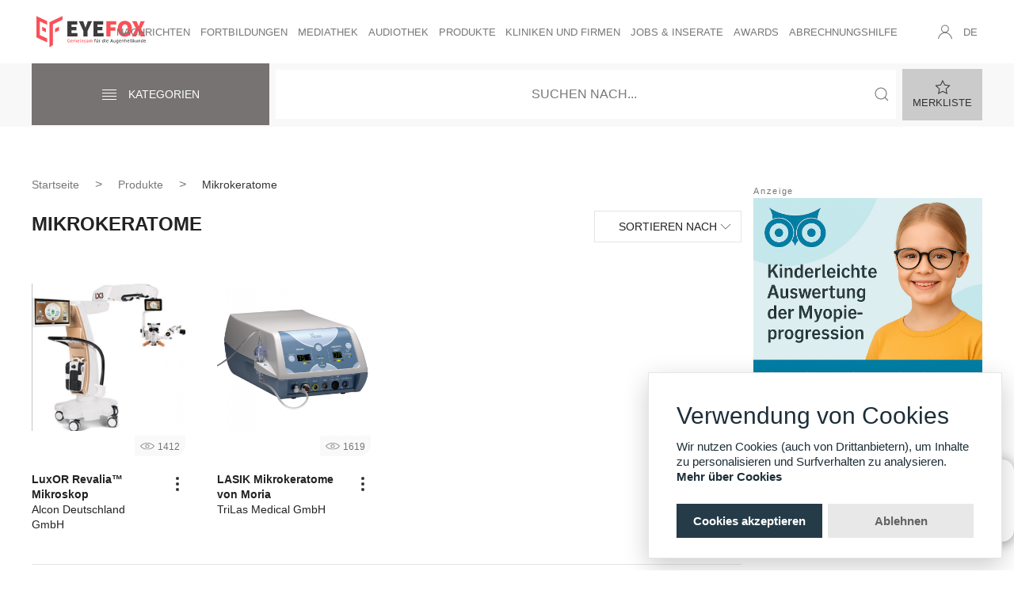

--- FILE ---
content_type: text/html; charset=UTF-8
request_url: https://www.eyefox.com/produkte?categoryId=95
body_size: 17740
content:
<!DOCTYPE html>
<html xmlns="http://www.w3.org/1999/xhtml" lang="de">
    <head>
        <title>Produktneuheiten und Geräte für den Augenarzt und Optik | Ophthalmologie</title>
        <meta charset="utf-8">
        <meta name="viewport" content="width=device-width, initial-scale=1">
        <link rel="icon" href="/favicon.ico" type="image/x-icon" />
        <link rel="stylesheet" type="text/css" href="/static/css/homepage/2019-homepage.min.css?1768580609" />
        <script defer type="text/javascript" src="/static/js/uikit.min.js"></script>
        <script defer type="text/javascript" src="/static/js/uikit-icons.min.js"></script>
        <script type="text/javascript" src="/static/js/jquery.min.js"></script>
        <script defer type="text/javascript" src="/static/js/jquery.cookie.min.js"></script>
		<script defer type="text/javascript" src="https://www.google.com/recaptcha/api.js"></script>
        
		<script type="text/javascript">
			var RecaptchaOptions = {
				theme:'white',
				lang:'de'
			};
		</script>
		
        <script defer type="text/javascript" src="/static/js/functions.js?20190919162712"></script>
                                    
        <!--[if lt IE 9]>
  <script>
    document.createElement("header" );
    document.createElement("footer" );
    document.createElement("section"); 
    document.createElement("aside"  );
    document.createElement("nav"    );
    document.createElement("article"); 
    document.createElement("hgroup" ); 
    document.createElement("time"   );
  </script>
  <noscript>
     <strong>Warning !</strong>
     Because your browser does not support HTML5, some elements are simulated using JScript.
     Unfortunately your browser has disabled scripting. Please enable it in order to display this page.
  </noscript>
<![endif]-->
  <meta name="robots" content="index,follow,noodp" />
<meta name="web_author" content="leuthold it" />
<meta http-equiv="X-UA-Compatible" content="IE=Edge">
<meta http-equiv="language" content="DE" />

<meta property="dc:title og:title schema:title" name="title" content="Produktneuheiten und Geräte für den Augenarzt und Optik | Ophthalmologie" />
<meta property="dc:description og:description schema:description" name="description" content="Produktneuheiten, IOL, OCT, Phakomaschienen, Einheiten, Laser, Autorefraktometer und Geräte mit bequemer Suchfunktion in der Augenheilkunde bei Eyefox" />
<meta property="dc:url og:url schema:url" name="url" content="" />
        <script type="application/ld+json">
[
	{
		"@context": "http://schema.org",
		"@type": "Webpage",
    "specialty": "Eyefox Homepage, ophthalmology news",
		"mainContentOfPage": {
			"@context": "http://schema.org/",
			"@type": "WebPageElement",
			"cssSelector": "#mainContent"
		}
	},
  {
    "@context": "http://schema.org",
    "@type": "Organization",
    "name": "Eyefox",
    "legalName" : "Eyefox UG (haftungsbeschraenkt)",
    "url": "https://eyefox.com/",
    "logo": "https://eyefox.com/static/img/eyefox-augenheilkunde-logo-colour.png",
    "foundingDate": "2018",
    "founders": [
      {
      "@type": "Person",
      "name": "Barbara Diesing"
      },
      {
      "@type": "Person",
      "name": "Gerrit Schwind"
      } 
    ],
    "contactPoint": {
      "@type": "ContactPoint",
      "contactType": "customer support",
      "telephone": "+493040364220",
      "email": "info@eyefox.com"
    },
    "geo": {
      "@type": "GeoCoordinates",
      "latitude": 52.431839,
      "longitude": 13.538726
    },
    "sameAs": [
      "https://www.linkedin.com/company/eyefox-bdsadvice-gmbh",
      "https://twitter.com/eyefox_com",
      "https://www.facebook.com/eyefoxcom/",
      "https://www.youtube.com/channel/UCAGf7aDGQ7FzcPPHqRnm5NA"
    ]
  }
]
</script>
        <!-- Google Tag Manager --
<script>(function(w,d,s,l,i) { w[l]=w[l]||[];w[l].push( { 'gtm.start':
new Date().getTime(),event:'gtm.js' } );var f=d.getElementsByTagName(s)[0],
j=d.createElement(s),dl=l!='dataLayer'?'&l='+l:'';j.async=true;j.src=
'https://www.googletagmanager.com/gtm.js?id='+i+dl;f.parentNode.insertBefore(j,f);
 } )(window,document,'script','dataLayer','GTM-NM8MCNF');</script>
-- End Google Tag Manager -->
<!-- Google tag (gtag.js) -->
<script async src="https://www.googletagmanager.com/gtag/js?id=G-Z91FXZ9116"></script>
<script>
  window.dataLayer = window.dataLayer || [];
  function gtag(){
    dataLayer.push(arguments);
  }
  gtag('js', new Date());

  gtag('config', 'G-Z91FXZ9116');
</script>
    </head>
    <body>
        <div> </div>
<div id="header" uk-sticky="show-on-up: true; animation: uk-animation-slide-top; sel-target: .uk-navbar-container; cls-active: uk-navbar-sticky; cls-inactive: uk-navbar-transparent; top: 400; bottom: #transparent-dropbar;" class="uk-sticky uk-background-default" style="z-index: 999">
        <nav class="uk-navbar-container uk-navbar-transparent">
        <div class="uk-container uk-container-expand">
            
            <div uk-navbar  class="uk-navbar uk-flex-between">
                <ul class="uk-navbar-nav uk-hidden@l">
                    <li><a class="uk-navbar-toggle uk-hidden@l" data-uk-toggle data-uk-navbar-toggle-icon href="#offcanvas-nav"></a></li>
                </ul>
                <div class="uk-navbar-left">
                    <a style="max-width: 225px;" class="uk-navbar-item uk-logo uk-flex uk-flex-column uk-width-small@l uk-width-auto@xl" href="/" title="Zur Startseite wechseln">
                        <img style="width: 195px; height: 55.6667px;" src="/static/img/eyefox-augenheilkunde-logo-colour.svg" alt="Eyefox Ophthalmology Logo" uk-svg height="60" width="auto">            
                    </a>
                </div>
                <div class="uk-navbar-center uk-visible@l">
                    <ul class="uk-navbar-nav" uk-nav>
    <li class="">
        <a href="/news.html">Nachrichten</a>
        <div class="uk-navbar-dropdown">
            <ul class="uk-nav uk-navbar-dropdown-nav">
                <li><a href="/news.html">Alle Nachrichten</a></li>
                <li><a href="/tagged-content?tagTextDe=Abrechnung">Abrechnung</a></li>
                <li><a href="/tagged-content?tagTextDe=Berufspolitik">Berufspolitik</a></li>
                <li><a href="/tagged-content?tagTextDe=Fallbeispiel">Fallbeispiele</a></li>
                <li><a href="/tagged-content?tagTextDe=Fortbildung">Fortbildung</a></li>
                <li><a href="/tagged-content?tagTextDe=Hygiene">Hygiene</a></li>
                <li><a href="/tagged-content?tagTextDe=Interview">Interview</a></li>
                <li><a href="/tagged-content?tagTextDe=Management">Management</a></li>
                <li><a href="/tagged-content?tagTextDe=Pressemitteilung">Pressemitteilung</a></li>
                <li><a href="/tagged-content?tagTextDe=Produkte">Produkte</a></li>
                <li><a href="/tagged-content?tagTextDe=Rechtsprechung">Rechtsprechung</a></li>
                <li><a href="/tagged-content?tagTextDe=Wissenschaft">Wissenschaft</a></li>
                <li><a href="/berufsbilder">Berufsbilder</a></li>
                <li><a href="/koepfe_karrieren">Köpfe und Karrieren</a></li>
                <li><a href="/international">International</a></li>
            </ul>
        </div>
    </li><!--
    <li class="">
        <a>Rubriken</a>
        <div class="uk-navbar-dropdown">
            <ul class="uk-nav uk-navbar-dropdown-nav">
                <li><a href="/katalog2022-23">EYEFOX Katalog 2022/23</a></li>
                <li><a href="/katalog2021-22">EYEFOX Katalog 2021/22</a></li>  -->
                <!--
                <li><a style="color: #dcdcdc">Studien</a></li>
                <li><a style="color: #dcdcdc">Leitlinien</a></li>
                <li><a href="/awards">Awards</a></li>
            </ul>
        </div>
    </li>
                -->
    <li class="">
        <a href="/events">Fortbildungen</a>
        <div class="uk-navbar-dropdown">
            <ul class="uk-nav uk-navbar-dropdown-nav">
                <li><a href="/events">Fortbildungen und Web-Seminare</a></li>
                <li><a href="/events?online=1">Onlinekurse</a></li>
                <li><a href="https://webakademie.eyefox.com/" target="_blank">EYEFOX Webakademie</a></li>
                <hr style="margin:15px 0 10px 0;">
                <li><a href="/register-event">Veranstaltung eintragen</a></li>
            </ul>
        </div>
    </li>
    <li class="">
        <a href="/videos/watch">Mediathek</a>
        <div class="uk-navbar-dropdown">
            <ul class="uk-nav uk-navbar-dropdown-nav">
                <li><a href="/videos">Neue Videos</a></li>
                <li><a href="/videos/categories/1/eyefox_formate">EYEFOX Formate</a></li>
                <li><a href="/videos/categories/6/nachrichten">Nachrichten</a></li>
                <li><a href="/videos/categories/2/chirurgische-videos">Chirurgische Videos</a></li>
                <li><a href="/videos/categories/3/training-lernvideos">Training-/Lernvideos</a></li>
                <li><a href="/videos/categories/4/unternehmensvideos">Unternehmensvideos</a></li>
                <li><a href="/videos/categories/5/patientenvideos">Patientenvideos</a></li>
                <li><a href="/videos/categories/7/kongressvideos">Kongressvideos</a></li>
            </ul>
        </div>
    </li>
    <li class="">
        <a href="/podcasts">Audiothek</a>
        
    </li>
    <li class="">
        <a href="/produkte">Produkte</a>
        <div class="uk-navbar-dropdown">
            <ul class="uk-nav uk-navbar-dropdown-nav">
                <li><a href="/produkte">Neue</a></li>
                <li><a href="/iol">IOL Vergleich</a></li>
                <li><a href="/oct">OCT Vergleich</a></li>
                <li><a href="/laser">Laser Vergleich</a></li>
                
            </ul>
        </div>
    </li>
    <li class="">
        <a>Kliniken und Firmen</a>
        <div class="uk-navbar-dropdown">
            <ul class="uk-nav uk-navbar-dropdown-nav">
                <li><a href="/partner/clinics">Praxen & Kliniken</a></li>
                <li><a href="/partner/companies">Firmen</a></li>
                <li><a href="/partner/public-companies">Gesellschaften</a></li>
            </ul>
        </div>
    </li>
    <li class="">
        <a>Jobs & Inserate</a>
        <div class="uk-navbar-dropdown">
            <ul class="uk-nav uk-navbar-dropdown-nav">
                <li><a href="/jobs">Stellenanzeigen</a></li>
                <li><a href="/job-neu">Stellenanzeige veröffentlichen</a></li>
                <li><a href="/praxisboerse">Praxisbörse</a></li>
                <!-- <li><a href="/marktplatz">Kleinanzeigen</a></li> -->
                <!-- <li><a href="/market-neu">Kleinanzeige schalten</a></li> -->
            </ul>
        </div>
    </li>
    <li class="">
        <li><a href="/awards">Awards</a></li>
        
    </li>
            <li class="">
            <a href="/goae" >Abrechnungshilfe</a>
            <div class="uk-navbar-dropdown">
                <ul class="uk-nav uk-navbar-dropdown-nav">
                    <li><a href="/goae/ziffern">GOÄ Ziffern</a></li>
                    <li><a href="/goae/urteile">Urteile</a></li>
                    <li><a href="/goae/beispielabrechnungen">Beispielabrechnungen</a></li>
                    <li><a href="/goae/downloads">Downloads<br/>(Formulare & Muster)</a></li>
                </ul>
            </div>
        </li>
        
    </ul>
                </div>

                <div class="uk-navbar-right uk-margin-remove uk-margin-auto-left@l">
                    <ul class="uk-navbar-nav">
                        <li>
                            <a href="#" class="uk-visible@l" data-uk-icon="icon:user"></a>
                            <div class="uk-navbar-dropdown uk-navbar-dropdown-bottom-left">
                                <ul class="uk-nav uk-navbar-dropdown-nav">
                                        <li><a href="/login"><span data-uk-icon="icon: sign-in"></span> Einloggen</a></li>
    <li class="uk-nav-divider"></li>
    <li><p>Noch nicht registriert?<br />
        Bleiben Sie „up to date“ und <a class="uk-link" href="/register" title="Jetzt kostenfrei registrieren">registrieren</a> Sie sich bei EYEFOX!</p>
    </li>

                                </ul>
                            </div>
                        </li>
                        <li><a href="/language/en" class="uk-visible@l" title="Englisch als Sprache wählen">DE</a></li>
                        <li><a class="uk-navbar-toggle uk-hidden@l" data-uk-toggle data-uk-icon="icon:user" href="#offcanvas-account-nav"></a></li>
                    </ul>
                </div>
            </div>
        </div>
    </nav>
</div>
        <style>
.uk-card .uk-link-reset:hover > * { text-decoration: underline!important; }
.ef-star-flag { background-color: #00000094; padding: 10px 5px; }
</style>

<div id="mainContent"">

    <style>
    .uk-tab > .uk-active > a { font-weight: bold; }
    .uk-tab > * > a { text-align: left; text-transform: none; }
    #ef-products-nav .uk-tab-left { line-height: 2em; }
    #ef-products-nav #subcategories > li { line-height: 1.95em; }
    #products-subnav.uk-offcanvas-overlay::before { height: 100vh; background: rgba(0, 0, 0, 0.4); }
    #products-subnav .uk-offcanvas-bar { top: -795px; }
    #products-subnav.uk-open .uk-offcanvas-bar { top: 0; }
</style>
<div class="uk-section-muted" uk-sticky="top: #header" style="height: 80px; width: 100%">
    <div class="uk-position-relative">
        <div class="uk-position-absolute uk-width-1-1" style="z-index: 989;">

            <div class="uk-section-muted">
                <div class="uk-container">
                    <div class="uk-flex uk-flex-between">

                        <button href="#productsMenu" class="uk-button uk-button-secondary uk-width-1-4 uk-visible@m" style="background-color: #777373;" type="button" uk-toggle="target: #products-subnav"><span class="uk-margin-small-right uk-icon" uk-icon="icon: table"></span> Kategorien</button>
                        <button uk-toggle="target: #offcanvas-nav-products" class="uk-button uk-button-secondary uk-width-auto uk-hidden@m" style="background-color: #777373;" type="button"><span class="uk-margin-small-right uk-icon" uk-icon="icon: table"></span> Kategorien</button>

                        <form class="uk-flex-between uk-flex-inline uk-flex-middle uk-flex-1 uk-background-default" style="margin: 0.5em;" action="/produkte">
                            
                            <div class="uk-search uk-flex-1" style="margin: 0.5em;">
                                <button class="uk-search-icon-flip" uk-search-icon type="submit""></button>
                                <input class="uk-search-input uk-text-center uk-text-uppercase" style="height: 30px;" type="search" value="" name="searchQuery" placeholder="Suchen nach...">
                            </div>
                        </form>

                        <a class="uk-button" href="/account#wishlist" style="font-size: 13px; line-height: 1.5; padding: 1em; margin: 0.5em 0; background-color: #CBCBCB;" title="Merkliste">
                            <span class="uk-display-block" uk-icon="star" style="height: 20px; fill: currentColor;"></span>
                            <span class="uk-visible@m">Merkliste</span>
                        </a>

                    </div>
                </div>
            </div>
            
            <div class="uk-position-relative">
                <div class="uk-container">
                    <div id="products-subnav" uk-offcanvas="overlay: true" style="position: initial;">
                        <div class="uk-offcanvas-bar uk-container uk-padding-remove-vertical" style="
                            left: unset;
                            width: 100%;
                            bottom: unset;">

                            <button class="uk-offcanvas-close" type="button" uk-close></button>

                            <div id="ef-products-nav" class="uk-flex uk-background-default products-categories" uk-height-match>
                                <div class="uk-width-1-3@s uk-width-1-4@m uk-padding-small-left">
                                    <ul class="uk-tab-left uk-display-block uk-margin-small-top" uk-tab="connect: #subcategories">
                                        <li><a href="#">IOL</a></li>
                                        <li><a href="#">OCT</a></li>
                                        <li><a href="#">Laser</a></li>
                                                                                    <li><a href="#">Allgemeine Augenuntersuchungen</a></li>
                                                                                    <li><a href="#">Bildgebung und spezielle Augenuntersuchungen</a></li>
                                                                                    <li><a href="#">Dienstleistungen und Beratung</a></li>
                                                                                    <li><a href="#">Heil- und Hilfsmittel, Kontaktlinsen</a></li>
                                                                                    <li><a href="#">Laser</a></li>
                                                                                    <li><a href="#">OP-Ausstattung</a></li>
                                                                                    <li><a href="#">Orthoptik und Sehfunktionsprüfung</a></li>
                                                                                    <li><a href="#">Praxisausstattung</a></li>
                                                                                    <li><a href="#">Verbrauchs- und OP-Material</a></li>
                                                                            </ul>
                                </div>
                                <div class="uk-width-expand@m uk-padding-small uk-position-relative">
                                    <ul id="subcategories" class="uk-switcher uk-height-1-1" style="overflow-y: auto; max-height: 90vh;">
                                        <li>
                                            <div class="uk-postition-absolute uk-position-left uk-width-1-1">
                                                <div class="uk-cover-container uk-light uk-height-1-1">
                                                    <a href="/iol">
                                                        <img src="/static/img/pages/products/products-iol-overview-sub-menu.jpg" alt="iol overview" uk-cover>
                                                        <div class="uk-position-cover uk-flex uk-flex-center uk-flex-middle">
                                                            <h2 class="uk-background-primary uk-text-uppercase uk-margin-remove uk-padding-small">IOL Übersicht</h2>
                                                        </div>
                                                    </a>
                                                </div>
                                            </div>
                                        </li>
                                        <li>
                                            <div class="uk-postition-absolute uk-position-left uk-width-1-1">
                                                <div class="uk-cover-container uk-light uk-height-1-1">
                                                    <a href="/oct">
                                                        <img src="/static/img/pages/products/products-oct-overview-sub-menu.jpg" alt="oct overview" uk-cover>
                                                        <div class="uk-position-cover uk-flex uk-flex-center uk-flex-middle">
                                                            <h2 class="uk-background-primary uk-text-uppercase uk-margin-remove uk-padding-small">OCT Übersicht</h2>
                                                        </div>
                                                    </a>
                                                </div>
                                            </div>
                                        </li>
                                        <li>
                                            <div class="uk-postition-absolute uk-position-left uk-width-1-1">
                                                <div class="uk-cover-container uk-light uk-height-1-1">
                                                    <a href="/laser">
                                                        <img src="/static/img/pages/products/products-laser-overview-sub-menu.jpg" alt="laser overview" uk-cover>
                                                        <div class="uk-position-cover uk-flex uk-flex-center uk-flex-middle">
                                                            <h2 class="uk-background-primary uk-text-uppercase uk-margin-remove uk-padding-small">Laser Übersicht</h2>
                                                        </div>
                                                    </a>
                                                </div>
                                            </div>
                                        </li>
                                                                                    <li class="uk-flex uk-flex-column uk-height-1-1" style="justify-content: space-between;">
                                                <div class="uk-column-1-2 uk-column-1-3@xl">
                                                    <ul class="uk-list">
                                                                                                                                                                                    <li class="margin-remove"><a href="/produkte?categoryId=20" class="uk-link-reset">Autorefraktor / Keratometer</a></li>
                                                                                                                                                                                                                                                <li class="margin-remove"><a href="/produkte?categoryId=26" class="uk-link-reset">Corneale modulare Systeme </a></li>
                                                                                                                                                                                                                                                <li class="margin-remove"><a href="/produkte?categoryId=42" class="uk-link-reset">Farbtest & Farbtafeln</a></li>
                                                                                                                                                                                                                                                <li class="margin-remove"><a href="/produkte?categoryId=52" class="uk-link-reset">Gläserkästen</a></li>
                                                                                                                                                                                                                                                <li class="margin-remove"><a href="/produkte?categoryId=58" class="uk-link-reset">Handstücke</a></li>
                                                                                                                                                                                                                                                <li class="margin-remove"><a href="/produkte?categoryId=82" class="uk-link-reset">Kontaktgläser  Einweg und Mehrweg</a></li>
                                                                                                                                                                                                                                                <li class="margin-remove"><a href="/produkte?categoryId=83" class="uk-link-reset">Kopfophthalmoskope</a></li>
                                                                                                                                                                                                                                                <li class="margin-remove"><a href="/produkte?categoryId=92" class="uk-link-reset">Mesotest (Mesopisches Kontrastsehen)</a></li>
                                                                                                                                                                                                                                                <li class="margin-remove"><a href="/produkte?categoryId=93" class="uk-link-reset">Messbrille / Probierbrille</a></li>
                                                                                                                                                                                                                                                <li class="margin-remove"><a href="/produkte?categoryId=98" class="uk-link-reset">Nahsehtest</a></li>
                                                                                                                                                                                                                                                <li class="margin-remove"><a href="/produkte?categoryId=106" class="uk-link-reset">Ophthalmometer</a></li>
                                                                                                                                                                                                                                                <li class="margin-remove"><a href="/produkte?categoryId=107" class="uk-link-reset">Ophthalmoskopie direkt & indirekt</a></li>
                                                                                                                                                                                                                                                <li class="margin-remove"><a href="/produkte?categoryId=184" class="uk-link-reset">Probiergläserkästen</a></li>
                                                                                                                                                                                                                                                <li class="margin-remove"><a href="/produkte?categoryId=185" class="uk-link-reset">Refraktionsgläser</a></li>
                                                                                                                                                                                                                                                <li class="margin-remove"><a href="/produkte?categoryId=132" class="uk-link-reset">Refraktionsprüfsätze / Brillenkästen</a></li>
                                                                                                                                                                                                                                                <li class="margin-remove"><a href="/produkte?categoryId=133" class="uk-link-reset">Refraktionszubehör</a></li>
                                                                                                                                                                                                                                                <li class="margin-remove"><a href="/produkte?categoryId=134" class="uk-link-reset">Refraktometer</a></li>
                                                                                                                                                                                                                                                <li class="margin-remove"><a href="/produkte?categoryId=140" class="uk-link-reset">Scheitelbrechwertmesser</a></li>
                                                                                                                                                                                                                                                <li class="margin-remove"><a href="/produkte?categoryId=142" class="uk-link-reset">Sehprüfgeräte</a></li>
                                                                                                                                                                                                                                                <li class="margin-remove"><a href="/produkte?categoryId=143" class="uk-link-reset">Sehtafeln</a></li>
                                                                                                                                                                                                                                                <li class="margin-remove"><a href="/produkte?categoryId=144" class="uk-link-reset">Sehzeichenprojektoren</a></li>
                                                                                                                                                                                                                                                <li class="margin-remove"><a href="/produkte?categoryId=148" class="uk-link-reset">Spaltlampen & Zubehör</a></li>
                                                                                                                                                                                                                                                <li class="margin-remove"><a href="/produkte?categoryId=155" class="uk-link-reset">Straßenverkehrsbezogener Sehtest</a></li>
                                                                                                                                                                                                                                                <li class="margin-remove"><a href="/produkte?categoryId=157" class="uk-link-reset">Teststreifen</a></li>
                                                                                                                                                                                                                                                <li class="margin-remove"><a href="/produkte?categoryId=158" class="uk-link-reset">Tonometer / Tonometrie</a></li>
                                                                                                                                                                                                                                                <li class="margin-remove"><a href="/produkte?categoryId=159" class="uk-link-reset">Tonometerzubehör</a></li>
                                                                                                                                                                        </ul>
                                                </div>
                                                <div>
                                                    <hr class="uk-margin-small-bottom uk-margin-small-top">
                                                    <a href="/produkte?categoryId=1" class="uk-link-reset">Alle Produkte in Allgemeine Augenuntersuchungen</a>
                                                </div>
                                            </li>
                                                                                    <li class="uk-flex uk-flex-column uk-height-1-1" style="justify-content: space-between;">
                                                <div class="uk-column-1-2 uk-column-1-3@xl">
                                                    <ul class="uk-list">
                                                                                                                                                                                    <li class="margin-remove"><a href="/produkte?categoryId=10" class="uk-link-reset">Abberometer und Wellenfrontabberometer</a></li>
                                                                                                                                                                                                                                                <li class="margin-remove"><a href="/produkte?categoryId=15" class="uk-link-reset">Anomaloskop</a></li>
                                                                                                                                                                                                                                                <li class="margin-remove"><a href="/produkte?categoryId=36" class="uk-link-reset">Elektrophysiologie</a></li>
                                                                                                                                                                                                                                                <li class="margin-remove"><a href="/produkte?categoryId=37" class="uk-link-reset">Endothelmikroskope</a></li>
                                                                                                                                                                                                                                                <li class="margin-remove"><a href="/produkte?categoryId=48" class="uk-link-reset">Funduskameras</a></li>
                                                                                                                                                                                                                                                <li class="margin-remove"><a href="/produkte?categoryId=63" class="uk-link-reset">Hornhauttopographie</a></li>
                                                                                                                                                                                                                                                <li class="margin-remove"><a href="/produkte?categoryId=72" class="uk-link-reset">IOL-Master</a></li>
                                                                                                                                                                                                                                                <li class="margin-remove"><a href="/produkte?categoryId=78" class="uk-link-reset">Keratograph</a></li>
                                                                                                                                                                                                                                                <li class="margin-remove"><a href="/produkte?categoryId=79" class="uk-link-reset">Keratometer</a></li>
                                                                                                                                                                                                                                                <li class="margin-remove"><a href="/produkte?categoryId=114" class="uk-link-reset">Optische Kohärenztomographie (OCT)</a></li>
                                                                                                                                                                                                                                                <li class="margin-remove"><a href="/produkte?categoryId=117" class="uk-link-reset">Pachymetrie</a></li>
                                                                                                                                                                                                                                                <li class="margin-remove"><a href="/produkte?categoryId=121" class="uk-link-reset">Perimetrie und Zubehör</a></li>
                                                                                                                                                                                                                                                <li class="margin-remove"><a href="/produkte?categoryId=129" class="uk-link-reset">Pupillometer</a></li>
                                                                                                                                                                                                                                                <li class="margin-remove"><a href="/produkte?categoryId=191" class="uk-link-reset">Retina-Untersuchungsgeräte</a></li>
                                                                                                                                                                                                                                                <li class="margin-remove"><a href="/produkte?categoryId=138" class="uk-link-reset">Retinometer</a></li>
                                                                                                                                                                                                                                                <li class="margin-remove"><a href="/produkte?categoryId=139" class="uk-link-reset">Scheimpflugkameras</a></li>
                                                                                                                                                                                                                                                <li class="margin-remove"><a href="/produkte?categoryId=160" class="uk-link-reset">Topographie (-Systeme)</a></li>
                                                                                                                                                                                                                                                <li class="margin-remove"><a href="/produkte?categoryId=23" class="uk-link-reset">Ultraschall-Biometrie-Geräte</a></li>
                                                                                                                                                                        </ul>
                                                </div>
                                                <div>
                                                    <hr class="uk-margin-small-bottom uk-margin-small-top">
                                                    <a href="/produkte?categoryId=4" class="uk-link-reset">Alle Produkte in Bildgebung und spezielle Augenuntersuchungen</a>
                                                </div>
                                            </li>
                                                                                    <li class="uk-flex uk-flex-column uk-height-1-1" style="justify-content: space-between;">
                                                <div class="uk-column-1-2 uk-column-1-3@xl">
                                                    <ul class="uk-list">
                                                                                                                                                                                    <li class="margin-remove"><a href="/produkte?categoryId=180" class="uk-link-reset">Beratung</a></li>
                                                                                                                                                                                                                                                <li class="margin-remove"><a href="/produkte?categoryId=35" class="uk-link-reset">EDV/Hardware/Software</a></li>
                                                                                                                                                                                                                                                <li class="margin-remove"><a href="/produkte?categoryId=135" class="uk-link-reset">Reparaturen</a></li>
                                                                                                                                                                                                                                                <li class="margin-remove"><a href="/produkte?categoryId=167" class="uk-link-reset">Versicherungen für Augenärzte</a></li>
                                                                                                                                                                        </ul>
                                                </div>
                                                <div>
                                                    <hr class="uk-margin-small-bottom uk-margin-small-top">
                                                    <a href="/produkte?categoryId=13" class="uk-link-reset">Alle Produkte in Dienstleistungen und Beratung</a>
                                                </div>
                                            </li>
                                                                                    <li class="uk-flex uk-flex-column uk-height-1-1" style="justify-content: space-between;">
                                                <div class="uk-column-1-2 uk-column-1-3@xl">
                                                    <ul class="uk-list">
                                                                                                                                                                                    <li class="margin-remove"><a href="/produkte?categoryId=12" class="uk-link-reset">AMD Präparate</a></li>
                                                                                                                                                                                                                                                <li class="margin-remove"><a href="/produkte?categoryId=195" class="uk-link-reset">Anästhetika</a></li>
                                                                                                                                                                                                                                                <li class="margin-remove"><a href="/produkte?categoryId=16" class="uk-link-reset">Antiallergika</a></li>
                                                                                                                                                                                                                                                <li class="margin-remove"><a href="/produkte?categoryId=17" class="uk-link-reset">Antibiotika</a></li>
                                                                                                                                                                                                                                                <li class="margin-remove"><a href="/produkte?categoryId=193" class="uk-link-reset">Asthenopie</a></li>
                                                                                                                                                                                                                                                <li class="margin-remove"><a href="/produkte?categoryId=30" class="uk-link-reset">Diabetische Retinopathie</a></li>
                                                                                                                                                                                                                                                <li class="margin-remove"><a href="/produkte?categoryId=38" class="uk-link-reset">Entzündungshemmer</a></li>
                                                                                                                                                                                                                                                <li class="margin-remove"><a href="/produkte?categoryId=56" class="uk-link-reset">Glaukompräperate</a></li>
                                                                                                                                                                                                                                                <li class="margin-remove"><a href="/produkte?categoryId=61" class="uk-link-reset">Hornhautödem</a></li>
                                                                                                                                                                                                                                                <li class="margin-remove"><a href="/produkte?categoryId=151" class="uk-link-reset">Kontaktlinsen</a></li>
                                                                                                                                                                                                                                                <li class="margin-remove"><a href="/produkte?categoryId=88" class="uk-link-reset">Lidhygiene</a></li>
                                                                                                                                                                                                                                                <li class="margin-remove"><a href="/produkte?categoryId=194" class="uk-link-reset">Mydriatika</a></li>
                                                                                                                                                                                                                                                <li class="margin-remove"><a href="/produkte?categoryId=97" class="uk-link-reset">Nahrungsergänzungsmittel</a></li>
                                                                                                                                                                                                                                                <li class="margin-remove"><a href="/produkte?categoryId=101" class="uk-link-reset">Okklusionspflaster</a></li>
                                                                                                                                                                                                                                                <li class="margin-remove"><a href="/produkte?categoryId=150" class="uk-link-reset">Spezial-Kontaktlinsen</a></li>
                                                                                                                                                                                                                                                <li class="margin-remove"><a href="/produkte?categoryId=162" class="uk-link-reset">Trockenes Auge</a></li>
                                                                                                                                                                        </ul>
                                                </div>
                                                <div>
                                                    <hr class="uk-margin-small-bottom uk-margin-small-top">
                                                    <a href="/produkte?categoryId=3" class="uk-link-reset">Alle Produkte in Heil- und Hilfsmittel, Kontaktlinsen</a>
                                                </div>
                                            </li>
                                                                                    <li class="uk-flex uk-flex-column uk-height-1-1" style="justify-content: space-between;">
                                                <div class="uk-column-1-2 uk-column-1-3@xl">
                                                    <ul class="uk-list">
                                                                                                                                                                                    <li class="margin-remove"><a href="/produkte?categoryId=29" class="uk-link-reset">DCR Laser</a></li>
                                                                                                                                                                                                                                                <li class="margin-remove"><a href="/produkte?categoryId=40" class="uk-link-reset">Excimer-Laser</a></li>
                                                                                                                                                                                                                                                <li class="margin-remove"><a href="/produkte?categoryId=44" class="uk-link-reset">Femtosekundenlaser</a></li>
                                                                                                                                                                                                                                                <li class="margin-remove"><a href="/produkte?categoryId=183" class="uk-link-reset">Laser</a></li>
                                                                                                                                                                                                                                                <li class="margin-remove"><a href="/produkte?categoryId=189" class="uk-link-reset">Laser-Vitreolyse</a></li>
                                                                                                                                                                                                                                                <li class="margin-remove"><a href="/produkte?categoryId=188" class="uk-link-reset">MicroPulse Laser</a></li>
                                                                                                                                                                                                                                                <li class="margin-remove"><a href="/produkte?categoryId=99" class="uk-link-reset">Netzhaut-Laser</a></li>
                                                                                                                                                                                                                                                <li class="margin-remove"><a href="/produkte?categoryId=100" class="uk-link-reset">Nyktometer</a></li>
                                                                                                                                                                                                                                                <li class="margin-remove"><a href="/produkte?categoryId=147" class="uk-link-reset">SLT-Laser</a></li>
                                                                                                                                                                                                                                                <li class="margin-remove"><a href="/produkte?categoryId=174" class="uk-link-reset">YAG-Laser</a></li>
                                                                                                                                                                        </ul>
                                                </div>
                                                <div>
                                                    <hr class="uk-margin-small-bottom uk-margin-small-top">
                                                    <a href="/produkte?categoryId=6" class="uk-link-reset">Alle Produkte in Laser</a>
                                                </div>
                                            </li>
                                                                                    <li class="uk-flex uk-flex-column uk-height-1-1" style="justify-content: space-between;">
                                                <div class="uk-column-1-2 uk-column-1-3@xl">
                                                    <ul class="uk-list">
                                                                                                                                                                                    <li class="margin-remove"><a href="/produkte?categoryId=19" class="uk-link-reset">Autoklaven &amp; Sterilisationszubehör</a></li>
                                                                                                                                                                                                                                                <li class="margin-remove"><a href="/produkte?categoryId=25" class="uk-link-reset">Chirurgielupen</a></li>
                                                                                                                                                                                                                                                <li class="margin-remove"><a href="/produkte?categoryId=27" class="uk-link-reset">Crosslinking</a></li>
                                                                                                                                                                                                                                                <li class="margin-remove"><a href="/produkte?categoryId=28" class="uk-link-reset">Crosslinking Zubehör</a></li>
                                                                                                                                                                                                                                                <li class="margin-remove"><a href="/produkte?categoryId=31" class="uk-link-reset">Diamantmesser</a></li>
                                                                                                                                                                                                                                                <li class="margin-remove"><a href="/produkte?categoryId=55" class="uk-link-reset">Glaukomchirurgie</a></li>
                                                                                                                                                                                                                                                <li class="margin-remove"><a href="/produkte?categoryId=59" class="uk-link-reset">Hornhaut</a></li>
                                                                                                                                                                                                                                                <li class="margin-remove"><a href="/produkte?categoryId=60" class="uk-link-reset">Hornhautkennzeichnung</a></li>
                                                                                                                                                                                                                                                <li class="margin-remove"><a href="/produkte?categoryId=62" class="uk-link-reset">Hornhautstanzen</a></li>
                                                                                                                                                                                                                                                <li class="margin-remove"><a href="/produkte?categoryId=66" class="uk-link-reset">Implantationsbesteck</a></li>
                                                                                                                                                                                                                                                <li class="margin-remove"><a href="/produkte?categoryId=67" class="uk-link-reset">Injektoren</a></li>
                                                                                                                                                                                                                                                <li class="margin-remove"><a href="/produkte?categoryId=68" class="uk-link-reset">Instrumente</a></li>
                                                                                                                                                                                                                                                <li class="margin-remove"><a href="/produkte?categoryId=70" class="uk-link-reset">Instrumente (wiederverwendbar)</a></li>
                                                                                                                                                                                                                                                <li class="margin-remove"><a href="/produkte?categoryId=77" class="uk-link-reset">Kataraktchirurgie</a></li>
                                                                                                                                                                                                                                                <li class="margin-remove"><a href="/produkte?categoryId=80" class="uk-link-reset">Koagulationsgeräte</a></li>
                                                                                                                                                                                                                                                <li class="margin-remove"><a href="/produkte?categoryId=85" class="uk-link-reset">Kryochirurgie-Geräte</a></li>
                                                                                                                                                                                                                                                <li class="margin-remove"><a href="/produkte?categoryId=89" class="uk-link-reset">Lidsperrer</a></li>
                                                                                                                                                                                                                                                <li class="margin-remove"><a href="/produkte?categoryId=94" class="uk-link-reset">Messer</a></li>
                                                                                                                                                                                                                                                <li class="margin-remove"><a href="/produkte?categoryId=95" class="uk-link-reset">Mikrokeratome</a></li>
                                                                                                                                                                                                                                                <li class="margin-remove"><a href="/produkte?categoryId=108" class="uk-link-reset">OP-Lampen</a></li>
                                                                                                                                                                                                                                                <li class="margin-remove"><a href="/produkte?categoryId=109" class="uk-link-reset">OP-Liegen</a></li>
                                                                                                                                                                                                                                                <li class="margin-remove"><a href="/produkte?categoryId=187" class="uk-link-reset">OP-Lüftungs- und Klimageräte</a></li>
                                                                                                                                                                                                                                                <li class="margin-remove"><a href="/produkte?categoryId=111" class="uk-link-reset">OP-Mikroskope</a></li>
                                                                                                                                                                                                                                                <li class="margin-remove"><a href="/produkte?categoryId=113" class="uk-link-reset">OP-Tische</a></li>
                                                                                                                                                                                                                                                <li class="margin-remove"><a href="/produkte?categoryId=115" class="uk-link-reset">OP-Zubehör</a></li>
                                                                                                                                                                                                                                                <li class="margin-remove"><a href="/produkte?categoryId=104" class="uk-link-reset">Operateurstühle</a></li>
                                                                                                                                                                                                                                                <li class="margin-remove"><a href="/produkte?categoryId=119" class="uk-link-reset">Pendelmarkierer</a></li>
                                                                                                                                                                                                                                                <li class="margin-remove"><a href="/produkte?categoryId=123" class="uk-link-reset">Phako-Zubehör</a></li>
                                                                                                                                                                                                                                                <li class="margin-remove"><a href="/produkte?categoryId=122" class="uk-link-reset">Phakoemulsifikations-Geräte</a></li>
                                                                                                                                                                                                                                                <li class="margin-remove"><a href="/produkte?categoryId=125" class="uk-link-reset">Pinzette</a></li>
                                                                                                                                                                                                                                                <li class="margin-remove"><a href="/produkte?categoryId=154" class="uk-link-reset">Strabismusscheren</a></li>
                                                                                                                                                                                                                                                <li class="margin-remove"><a href="/produkte?categoryId=161" class="uk-link-reset">Trepane</a></li>
                                                                                                                                                                                                                                                <li class="margin-remove"><a href="/produkte?categoryId=186" class="uk-link-reset">Ultraschall-Reinigungsgeräte</a></li>
                                                                                                                                                                                                                                                <li class="margin-remove"><a href="/produkte?categoryId=170" class="uk-link-reset">Vitrektomiemaschinen</a></li>
                                                                                                                                                                                                                                                <li class="margin-remove"><a href="/produkte?categoryId=171" class="uk-link-reset">Vitrektomiezubehör</a></li>
                                                                                                                                                                                                                                                <li class="margin-remove"><a href="/produkte?categoryId=173" class="uk-link-reset">Wetlab-.Zubehör </a></li>
                                                                                                                                                                        </ul>
                                                </div>
                                                <div>
                                                    <hr class="uk-margin-small-bottom uk-margin-small-top">
                                                    <a href="/produkte?categoryId=5" class="uk-link-reset">Alle Produkte in OP-Ausstattung</a>
                                                </div>
                                            </li>
                                                                                    <li class="uk-flex uk-flex-column uk-height-1-1" style="justify-content: space-between;">
                                                <div class="uk-column-1-2 uk-column-1-3@xl">
                                                    <ul class="uk-list">
                                                                                                                                                                                    <li class="margin-remove"><a href="/produkte?categoryId=24" class="uk-link-reset">Blockprismensets</a></li>
                                                                                                                                                                                                                                                <li class="margin-remove"><a href="/produkte?categoryId=178" class="uk-link-reset">Diagnostik-Zuberhör</a></li>
                                                                                                                                                                                                                                                <li class="margin-remove"><a href="/produkte?categoryId=177" class="uk-link-reset">Diagnostikgeräte</a></li>
                                                                                                                                                                                                                                                <li class="margin-remove"><a href="/produkte?categoryId=33" class="uk-link-reset">Digitale Therapien</a></li>
                                                                                                                                                                                                                                                <li class="margin-remove"><a href="/produkte?categoryId=41" class="uk-link-reset">Exophthalmometer</a></li>
                                                                                                                                                                                                                                                <li class="margin-remove"><a href="/produkte?categoryId=43" class="uk-link-reset">Feinabgleicher</a></li>
                                                                                                                                                                                                                                                <li class="margin-remove"><a href="/produkte?categoryId=49" class="uk-link-reset">Funktionaloptometrie</a></li>
                                                                                                                                                                                                                                                <li class="margin-remove"><a href="/produkte?categoryId=84" class="uk-link-reset">Kreuzzylinder</a></li>
                                                                                                                                                                                                                                                <li class="margin-remove"><a href="/produkte?categoryId=91" class="uk-link-reset">Maddox-Kreuz</a></li>
                                                                                                                                                                                                                                                <li class="margin-remove"><a href="/produkte?categoryId=116" class="uk-link-reset">Orthoptische Geräte</a></li>
                                                                                                                                                                                                                                                <li class="margin-remove"><a href="/produkte?categoryId=126" class="uk-link-reset">Prismenleiste/-n</a></li>
                                                                                                                                                                                                                                                <li class="margin-remove"><a href="/produkte?categoryId=182" class="uk-link-reset">Sehschule</a></li>
                                                                                                                                                                                                                                                <li class="margin-remove"><a href="/produkte?categoryId=146" class="uk-link-reset">Skiaskope/Skiaskopierleisten</a></li>
                                                                                                                                                                                                                                                <li class="margin-remove"><a href="/produkte?categoryId=153" class="uk-link-reset">Stereotest</a></li>
                                                                                                                                                                                                                                                <li class="margin-remove"><a href="/produkte?categoryId=156" class="uk-link-reset">Tangententafeln</a></li>
                                                                                                                                                                        </ul>
                                                </div>
                                                <div>
                                                    <hr class="uk-margin-small-bottom uk-margin-small-top">
                                                    <a href="/produkte?categoryId=7" class="uk-link-reset">Alle Produkte in Orthoptik und Sehfunktionsprüfung</a>
                                                </div>
                                            </li>
                                                                                    <li class="uk-flex uk-flex-column uk-height-1-1" style="justify-content: space-between;">
                                                <div class="uk-column-1-2 uk-column-1-3@xl">
                                                    <ul class="uk-list">
                                                                                                                                                                                    <li class="margin-remove"><a href="/produkte?categoryId=179" class="uk-link-reset">Dienstleistungen</a></li>
                                                                                                                                                                                                                                                <li class="margin-remove"><a href="/produkte?categoryId=34" class="uk-link-reset">Drehstühle & Drehhocker</a></li>
                                                                                                                                                                                                                                                <li class="margin-remove"><a href="/produkte?categoryId=39" class="uk-link-reset">Ersatzlampen</a></li>
                                                                                                                                                                                                                                                <li class="margin-remove"><a href="/produkte?categoryId=50" class="uk-link-reset">Fußschalter</a></li>
                                                                                                                                                                                                                                                <li class="margin-remove"><a href="/produkte?categoryId=51" class="uk-link-reset">Gerätetische</a></li>
                                                                                                                                                                                                                                                <li class="margin-remove"><a href="/produkte?categoryId=53" class="uk-link-reset">Glasschleifgeräte</a></li>
                                                                                                                                                                                                                                                <li class="margin-remove"><a href="/produkte?categoryId=76" class="uk-link-reset">Karteischränke</a></li>
                                                                                                                                                                                                                                                <li class="margin-remove"><a href="/produkte?categoryId=86" class="uk-link-reset">Lagerungshilfen</a></li>
                                                                                                                                                                                                                                                <li class="margin-remove"><a href="/produkte?categoryId=90" class="uk-link-reset">Lupen Einweg und Mehrweg</a></li>
                                                                                                                                                                                                                                                <li class="margin-remove"><a href="/produkte?categoryId=118" class="uk-link-reset">Patientenstühle</a></li>
                                                                                                                                                                                                                                                <li class="margin-remove"><a href="/produkte?categoryId=124" class="uk-link-reset">Phoroptoren</a></li>
                                                                                                                                                                                                                                                <li class="margin-remove"><a href="/produkte?categoryId=130" class="uk-link-reset">Refraktions- und Untersuchungseinheiten</a></li>
                                                                                                                                                                                                                                                <li class="margin-remove"><a href="/produkte?categoryId=131" class="uk-link-reset">Refraktions- und Untersuchungsstühle</a></li>
                                                                                                                                                                                                                                                <li class="margin-remove"><a href="/produkte?categoryId=141" class="uk-link-reset">Schreibtische</a></li>
                                                                                                                                                                                                                                                <li class="margin-remove"><a href="/produkte?categoryId=164" class="uk-link-reset">Untersuchungseinheiten Umrüstsatz</a></li>
                                                                                                                                                                                                                                                <li class="margin-remove"><a href="/produkte?categoryId=165" class="uk-link-reset">Untersuchungsgeräte</a></li>
                                                                                                                                                                                                                                                <li class="margin-remove"><a href="/produkte?categoryId=168" class="uk-link-reset">Video-Betrachtungs und -Dokumentationseinrichtungen</a></li>
                                                                                                                                                                        </ul>
                                                </div>
                                                <div>
                                                    <hr class="uk-margin-small-bottom uk-margin-small-top">
                                                    <a href="/produkte?categoryId=8" class="uk-link-reset">Alle Produkte in Praxisausstattung</a>
                                                </div>
                                            </li>
                                                                                    <li class="uk-flex uk-flex-column uk-height-1-1" style="justify-content: space-between;">
                                                <div class="uk-column-1-2 uk-column-1-3@xl">
                                                    <ul class="uk-list">
                                                                                                                                                                                    <li class="margin-remove"><a href="/produkte?categoryId=175" class="uk-link-reset">Anfärbelösungen</a></li>
                                                                                                                                                                                                                                                <li class="margin-remove"><a href="/produkte?categoryId=18" class="uk-link-reset">Augenspülung</a></li>
                                                                                                                                                                                                                                                <li class="margin-remove"><a href="/produkte?categoryId=45" class="uk-link-reset">Fluoreszenzangiographie</a></li>
                                                                                                                                                                                                                                                <li class="margin-remove"><a href="/produkte?categoryId=54" class="uk-link-reset">Glaukom Implantate</a></li>
                                                                                                                                                                                                                                                <li class="margin-remove"><a href="/produkte?categoryId=64" class="uk-link-reset">Hyaluronsäure</a></li>
                                                                                                                                                                                                                                                <li class="margin-remove"><a href="/produkte?categoryId=192" class="uk-link-reset">Hygiene Produkte</a></li>
                                                                                                                                                                                                                                                <li class="margin-remove"><a href="/produkte?categoryId=65" class="uk-link-reset">Implantate</a></li>
                                                                                                                                                                                                                                                <li class="margin-remove"><a href="/produkte?categoryId=69" class="uk-link-reset">Instrumente (einmal)</a></li>
                                                                                                                                                                                                                                                <li class="margin-remove"><a href="/produkte?categoryId=71" class="uk-link-reset">Intraokularlinsen</a></li>
                                                                                                                                                                                                                                                <li class="margin-remove"><a href="/produkte?categoryId=73" class="uk-link-reset">Iris Implantate</a></li>
                                                                                                                                                                                                                                                <li class="margin-remove"><a href="/produkte?categoryId=74" class="uk-link-reset">Irisdiaphragma</a></li>
                                                                                                                                                                                                                                                <li class="margin-remove"><a href="/produkte?categoryId=75" class="uk-link-reset">Kapselspannringe</a></li>
                                                                                                                                                                                                                                                <li class="margin-remove"><a href="/produkte?categoryId=190" class="uk-link-reset">Nahtmaterial</a></li>
                                                                                                                                                                                                                                                <li class="margin-remove"><a href="/produkte?categoryId=102" class="uk-link-reset">OP-Abdeckung</a></li>
                                                                                                                                                                                                                                                <li class="margin-remove"><a href="/produkte?categoryId=103" class="uk-link-reset">OP-Bedarf</a></li>
                                                                                                                                                                                                                                                <li class="margin-remove"><a href="/produkte?categoryId=110" class="uk-link-reset">OP-Mantel</a></li>
                                                                                                                                                                                                                                                <li class="margin-remove"><a href="/produkte?categoryId=112" class="uk-link-reset">OP-Sets</a></li>
                                                                                                                                                                                                                                                <li class="margin-remove"><a href="/produkte?categoryId=105" class="uk-link-reset">Ophthalmologische Gase</a></li>
                                                                                                                                                                                                                                                <li class="margin-remove"><a href="/produkte?categoryId=128" class="uk-link-reset">Punctum Plugs</a></li>
                                                                                                                                                                                                                                                <li class="margin-remove"><a href="/produkte?categoryId=137" class="uk-link-reset">Retina-Implantat</a></li>
                                                                                                                                                                                                                                                <li class="margin-remove"><a href="/produkte?categoryId=145" class="uk-link-reset">Silikonöl</a></li>
                                                                                                                                                                                                                                                <li class="margin-remove"><a href="/produkte?categoryId=152" class="uk-link-reset">Spüllösungen (intraokulare)</a></li>
                                                                                                                                                                                                                                                <li class="margin-remove"><a href="/produkte?categoryId=166" class="uk-link-reset">Verbandslinsen</a></li>
                                                                                                                                                                                                                                                <li class="margin-remove"><a href="/produkte?categoryId=169" class="uk-link-reset">Viskoelastika</a></li>
                                                                                                                                                                        </ul>
                                                </div>
                                                <div>
                                                    <hr class="uk-margin-small-bottom uk-margin-small-top">
                                                    <a href="/produkte?categoryId=2" class="uk-link-reset">Alle Produkte in Verbrauchs- und OP-Material</a>
                                                </div>
                                            </li>
                                                                            </ul>
                                </div>
                            </div>

                        </div>
                    </div>
                </div>
            </div>

        </div>
    </div>
</div>



<!-- OFFCANVAS -->
<div id="offcanvas-nav-products" data-uk-offcanvas="mode: push; overlay: true">
    <div class="uk-offcanvas-bar uk-offcanvas-bar-animation uk-offcanvas-slide">
        <button class="uk-offcanvas-close uk-close pf-close-left" type="button" data-uk-close></button>
        <ul class="uk-nav-default uk-nav-parent-icon" uk-nav>
            <li class="uk-parent">
                <a href="#">IOL</a>
                <ul class="uk-nav-sub">
                    <li><a href="/iol">IOL Übersicht</a></li>
                </ul>
            </li>
            <li class="uk-parent">
                <a href="#">OCT</a>
                <ul class="uk-nav-sub">
                    <li><a href="/oct">OCT Übersicht</a></li>
                </ul>
            </li>
                            <li class="uk-parent">
                    <a href="#">Allgemeine Augenuntersuchungen</a>
                    <ul class="uk-nav-sub">
                                                    <li><a class="uk-margin-small-bottom" href="/produkte?categoryId=20">Autorefraktor / Keratometer</a></li>
                                                    <li><a class="uk-margin-small-bottom" href="/produkte?categoryId=26">Corneale modulare Systeme </a></li>
                                                    <li><a class="uk-margin-small-bottom" href="/produkte?categoryId=42">Farbtest & Farbtafeln</a></li>
                                                    <li><a class="uk-margin-small-bottom" href="/produkte?categoryId=52">Gläserkästen</a></li>
                                                    <li><a class="uk-margin-small-bottom" href="/produkte?categoryId=58">Handstücke</a></li>
                                                    <li><a class="uk-margin-small-bottom" href="/produkte?categoryId=82">Kontaktgläser  Einweg und Mehrweg</a></li>
                                                    <li><a class="uk-margin-small-bottom" href="/produkte?categoryId=83">Kopfophthalmoskope</a></li>
                                                    <li><a class="uk-margin-small-bottom" href="/produkte?categoryId=92">Mesotest (Mesopisches Kontrastsehen)</a></li>
                                                    <li><a class="uk-margin-small-bottom" href="/produkte?categoryId=93">Messbrille / Probierbrille</a></li>
                                                    <li><a class="uk-margin-small-bottom" href="/produkte?categoryId=98">Nahsehtest</a></li>
                                                    <li><a class="uk-margin-small-bottom" href="/produkte?categoryId=106">Ophthalmometer</a></li>
                                                    <li><a class="uk-margin-small-bottom" href="/produkte?categoryId=107">Ophthalmoskopie direkt & indirekt</a></li>
                                                    <li><a class="uk-margin-small-bottom" href="/produkte?categoryId=184">Probiergläserkästen</a></li>
                                                    <li><a class="uk-margin-small-bottom" href="/produkte?categoryId=185">Refraktionsgläser</a></li>
                                                    <li><a class="uk-margin-small-bottom" href="/produkte?categoryId=132">Refraktionsprüfsätze / Brillenkästen</a></li>
                                                    <li><a class="uk-margin-small-bottom" href="/produkte?categoryId=133">Refraktionszubehör</a></li>
                                                    <li><a class="uk-margin-small-bottom" href="/produkte?categoryId=134">Refraktometer</a></li>
                                                    <li><a class="uk-margin-small-bottom" href="/produkte?categoryId=140">Scheitelbrechwertmesser</a></li>
                                                    <li><a class="uk-margin-small-bottom" href="/produkte?categoryId=142">Sehprüfgeräte</a></li>
                                                    <li><a class="uk-margin-small-bottom" href="/produkte?categoryId=143">Sehtafeln</a></li>
                                                    <li><a class="uk-margin-small-bottom" href="/produkte?categoryId=144">Sehzeichenprojektoren</a></li>
                                                    <li><a class="uk-margin-small-bottom" href="/produkte?categoryId=148">Spaltlampen & Zubehör</a></li>
                                                    <li><a class="uk-margin-small-bottom" href="/produkte?categoryId=155">Straßenverkehrsbezogener Sehtest</a></li>
                                                    <li><a class="uk-margin-small-bottom" href="/produkte?categoryId=157">Teststreifen</a></li>
                                                    <li><a class="uk-margin-small-bottom" href="/produkte?categoryId=158">Tonometer / Tonometrie</a></li>
                                                    <li><a class="uk-margin-small-bottom" href="/produkte?categoryId=159">Tonometerzubehör</a></li>
                                            </ul>
                </li>
                            <li class="uk-parent">
                    <a href="#">Bildgebung und spezielle Augenuntersuchungen</a>
                    <ul class="uk-nav-sub">
                                                    <li><a class="uk-margin-small-bottom" href="/produkte?categoryId=10">Abberometer und Wellenfrontabberometer</a></li>
                                                    <li><a class="uk-margin-small-bottom" href="/produkte?categoryId=15">Anomaloskop</a></li>
                                                    <li><a class="uk-margin-small-bottom" href="/produkte?categoryId=36">Elektrophysiologie</a></li>
                                                    <li><a class="uk-margin-small-bottom" href="/produkte?categoryId=37">Endothelmikroskope</a></li>
                                                    <li><a class="uk-margin-small-bottom" href="/produkte?categoryId=48">Funduskameras</a></li>
                                                    <li><a class="uk-margin-small-bottom" href="/produkte?categoryId=63">Hornhauttopographie</a></li>
                                                    <li><a class="uk-margin-small-bottom" href="/produkte?categoryId=72">IOL-Master</a></li>
                                                    <li><a class="uk-margin-small-bottom" href="/produkte?categoryId=78">Keratograph</a></li>
                                                    <li><a class="uk-margin-small-bottom" href="/produkte?categoryId=79">Keratometer</a></li>
                                                    <li><a class="uk-margin-small-bottom" href="/produkte?categoryId=114">Optische Kohärenztomographie (OCT)</a></li>
                                                    <li><a class="uk-margin-small-bottom" href="/produkte?categoryId=117">Pachymetrie</a></li>
                                                    <li><a class="uk-margin-small-bottom" href="/produkte?categoryId=121">Perimetrie und Zubehör</a></li>
                                                    <li><a class="uk-margin-small-bottom" href="/produkte?categoryId=129">Pupillometer</a></li>
                                                    <li><a class="uk-margin-small-bottom" href="/produkte?categoryId=191">Retina-Untersuchungsgeräte</a></li>
                                                    <li><a class="uk-margin-small-bottom" href="/produkte?categoryId=138">Retinometer</a></li>
                                                    <li><a class="uk-margin-small-bottom" href="/produkte?categoryId=139">Scheimpflugkameras</a></li>
                                                    <li><a class="uk-margin-small-bottom" href="/produkte?categoryId=160">Topographie (-Systeme)</a></li>
                                                    <li><a class="uk-margin-small-bottom" href="/produkte?categoryId=23">Ultraschall-Biometrie-Geräte</a></li>
                                            </ul>
                </li>
                            <li class="uk-parent">
                    <a href="#">Dienstleistungen und Beratung</a>
                    <ul class="uk-nav-sub">
                                                    <li><a class="uk-margin-small-bottom" href="/produkte?categoryId=180">Beratung</a></li>
                                                    <li><a class="uk-margin-small-bottom" href="/produkte?categoryId=35">EDV/Hardware/Software</a></li>
                                                    <li><a class="uk-margin-small-bottom" href="/produkte?categoryId=135">Reparaturen</a></li>
                                                    <li><a class="uk-margin-small-bottom" href="/produkte?categoryId=167">Versicherungen für Augenärzte</a></li>
                                            </ul>
                </li>
                            <li class="uk-parent">
                    <a href="#">Heil- und Hilfsmittel, Kontaktlinsen</a>
                    <ul class="uk-nav-sub">
                                                    <li><a class="uk-margin-small-bottom" href="/produkte?categoryId=12">AMD Präparate</a></li>
                                                    <li><a class="uk-margin-small-bottom" href="/produkte?categoryId=195">Anästhetika</a></li>
                                                    <li><a class="uk-margin-small-bottom" href="/produkte?categoryId=16">Antiallergika</a></li>
                                                    <li><a class="uk-margin-small-bottom" href="/produkte?categoryId=17">Antibiotika</a></li>
                                                    <li><a class="uk-margin-small-bottom" href="/produkte?categoryId=193">Asthenopie</a></li>
                                                    <li><a class="uk-margin-small-bottom" href="/produkte?categoryId=30">Diabetische Retinopathie</a></li>
                                                    <li><a class="uk-margin-small-bottom" href="/produkte?categoryId=38">Entzündungshemmer</a></li>
                                                    <li><a class="uk-margin-small-bottom" href="/produkte?categoryId=56">Glaukompräperate</a></li>
                                                    <li><a class="uk-margin-small-bottom" href="/produkte?categoryId=61">Hornhautödem</a></li>
                                                    <li><a class="uk-margin-small-bottom" href="/produkte?categoryId=151">Kontaktlinsen</a></li>
                                                    <li><a class="uk-margin-small-bottom" href="/produkte?categoryId=88">Lidhygiene</a></li>
                                                    <li><a class="uk-margin-small-bottom" href="/produkte?categoryId=194">Mydriatika</a></li>
                                                    <li><a class="uk-margin-small-bottom" href="/produkte?categoryId=97">Nahrungsergänzungsmittel</a></li>
                                                    <li><a class="uk-margin-small-bottom" href="/produkte?categoryId=101">Okklusionspflaster</a></li>
                                                    <li><a class="uk-margin-small-bottom" href="/produkte?categoryId=150">Spezial-Kontaktlinsen</a></li>
                                                    <li><a class="uk-margin-small-bottom" href="/produkte?categoryId=162">Trockenes Auge</a></li>
                                            </ul>
                </li>
                            <li class="uk-parent">
                    <a href="#">Laser</a>
                    <ul class="uk-nav-sub">
                                                    <li><a class="uk-margin-small-bottom" href="/produkte?categoryId=29">DCR Laser</a></li>
                                                    <li><a class="uk-margin-small-bottom" href="/produkte?categoryId=40">Excimer-Laser</a></li>
                                                    <li><a class="uk-margin-small-bottom" href="/produkte?categoryId=44">Femtosekundenlaser</a></li>
                                                    <li><a class="uk-margin-small-bottom" href="/produkte?categoryId=183">Laser</a></li>
                                                    <li><a class="uk-margin-small-bottom" href="/produkte?categoryId=189">Laser-Vitreolyse</a></li>
                                                    <li><a class="uk-margin-small-bottom" href="/produkte?categoryId=188">MicroPulse Laser</a></li>
                                                    <li><a class="uk-margin-small-bottom" href="/produkte?categoryId=99">Netzhaut-Laser</a></li>
                                                    <li><a class="uk-margin-small-bottom" href="/produkte?categoryId=100">Nyktometer</a></li>
                                                    <li><a class="uk-margin-small-bottom" href="/produkte?categoryId=147">SLT-Laser</a></li>
                                                    <li><a class="uk-margin-small-bottom" href="/produkte?categoryId=174">YAG-Laser</a></li>
                                            </ul>
                </li>
                            <li class="uk-parent">
                    <a href="#">OP-Ausstattung</a>
                    <ul class="uk-nav-sub">
                                                    <li><a class="uk-margin-small-bottom" href="/produkte?categoryId=19">Autoklaven &amp; Sterilisationszubehör</a></li>
                                                    <li><a class="uk-margin-small-bottom" href="/produkte?categoryId=25">Chirurgielupen</a></li>
                                                    <li><a class="uk-margin-small-bottom" href="/produkte?categoryId=27">Crosslinking</a></li>
                                                    <li><a class="uk-margin-small-bottom" href="/produkte?categoryId=28">Crosslinking Zubehör</a></li>
                                                    <li><a class="uk-margin-small-bottom" href="/produkte?categoryId=31">Diamantmesser</a></li>
                                                    <li><a class="uk-margin-small-bottom" href="/produkte?categoryId=55">Glaukomchirurgie</a></li>
                                                    <li><a class="uk-margin-small-bottom" href="/produkte?categoryId=59">Hornhaut</a></li>
                                                    <li><a class="uk-margin-small-bottom" href="/produkte?categoryId=60">Hornhautkennzeichnung</a></li>
                                                    <li><a class="uk-margin-small-bottom" href="/produkte?categoryId=62">Hornhautstanzen</a></li>
                                                    <li><a class="uk-margin-small-bottom" href="/produkte?categoryId=66">Implantationsbesteck</a></li>
                                                    <li><a class="uk-margin-small-bottom" href="/produkte?categoryId=67">Injektoren</a></li>
                                                    <li><a class="uk-margin-small-bottom" href="/produkte?categoryId=68">Instrumente</a></li>
                                                    <li><a class="uk-margin-small-bottom" href="/produkte?categoryId=70">Instrumente (wiederverwendbar)</a></li>
                                                    <li><a class="uk-margin-small-bottom" href="/produkte?categoryId=77">Kataraktchirurgie</a></li>
                                                    <li><a class="uk-margin-small-bottom" href="/produkte?categoryId=80">Koagulationsgeräte</a></li>
                                                    <li><a class="uk-margin-small-bottom" href="/produkte?categoryId=85">Kryochirurgie-Geräte</a></li>
                                                    <li><a class="uk-margin-small-bottom" href="/produkte?categoryId=89">Lidsperrer</a></li>
                                                    <li><a class="uk-margin-small-bottom" href="/produkte?categoryId=94">Messer</a></li>
                                                    <li><a class="uk-margin-small-bottom" href="/produkte?categoryId=95">Mikrokeratome</a></li>
                                                    <li><a class="uk-margin-small-bottom" href="/produkte?categoryId=108">OP-Lampen</a></li>
                                                    <li><a class="uk-margin-small-bottom" href="/produkte?categoryId=109">OP-Liegen</a></li>
                                                    <li><a class="uk-margin-small-bottom" href="/produkte?categoryId=187">OP-Lüftungs- und Klimageräte</a></li>
                                                    <li><a class="uk-margin-small-bottom" href="/produkte?categoryId=111">OP-Mikroskope</a></li>
                                                    <li><a class="uk-margin-small-bottom" href="/produkte?categoryId=113">OP-Tische</a></li>
                                                    <li><a class="uk-margin-small-bottom" href="/produkte?categoryId=115">OP-Zubehör</a></li>
                                                    <li><a class="uk-margin-small-bottom" href="/produkte?categoryId=104">Operateurstühle</a></li>
                                                    <li><a class="uk-margin-small-bottom" href="/produkte?categoryId=119">Pendelmarkierer</a></li>
                                                    <li><a class="uk-margin-small-bottom" href="/produkte?categoryId=123">Phako-Zubehör</a></li>
                                                    <li><a class="uk-margin-small-bottom" href="/produkte?categoryId=122">Phakoemulsifikations-Geräte</a></li>
                                                    <li><a class="uk-margin-small-bottom" href="/produkte?categoryId=125">Pinzette</a></li>
                                                    <li><a class="uk-margin-small-bottom" href="/produkte?categoryId=154">Strabismusscheren</a></li>
                                                    <li><a class="uk-margin-small-bottom" href="/produkte?categoryId=161">Trepane</a></li>
                                                    <li><a class="uk-margin-small-bottom" href="/produkte?categoryId=186">Ultraschall-Reinigungsgeräte</a></li>
                                                    <li><a class="uk-margin-small-bottom" href="/produkte?categoryId=170">Vitrektomiemaschinen</a></li>
                                                    <li><a class="uk-margin-small-bottom" href="/produkte?categoryId=171">Vitrektomiezubehör</a></li>
                                                    <li><a class="uk-margin-small-bottom" href="/produkte?categoryId=173">Wetlab-.Zubehör </a></li>
                                            </ul>
                </li>
                            <li class="uk-parent">
                    <a href="#">Orthoptik und Sehfunktionsprüfung</a>
                    <ul class="uk-nav-sub">
                                                    <li><a class="uk-margin-small-bottom" href="/produkte?categoryId=24">Blockprismensets</a></li>
                                                    <li><a class="uk-margin-small-bottom" href="/produkte?categoryId=178">Diagnostik-Zuberhör</a></li>
                                                    <li><a class="uk-margin-small-bottom" href="/produkte?categoryId=177">Diagnostikgeräte</a></li>
                                                    <li><a class="uk-margin-small-bottom" href="/produkte?categoryId=33">Digitale Therapien</a></li>
                                                    <li><a class="uk-margin-small-bottom" href="/produkte?categoryId=41">Exophthalmometer</a></li>
                                                    <li><a class="uk-margin-small-bottom" href="/produkte?categoryId=43">Feinabgleicher</a></li>
                                                    <li><a class="uk-margin-small-bottom" href="/produkte?categoryId=49">Funktionaloptometrie</a></li>
                                                    <li><a class="uk-margin-small-bottom" href="/produkte?categoryId=84">Kreuzzylinder</a></li>
                                                    <li><a class="uk-margin-small-bottom" href="/produkte?categoryId=91">Maddox-Kreuz</a></li>
                                                    <li><a class="uk-margin-small-bottom" href="/produkte?categoryId=116">Orthoptische Geräte</a></li>
                                                    <li><a class="uk-margin-small-bottom" href="/produkte?categoryId=126">Prismenleiste/-n</a></li>
                                                    <li><a class="uk-margin-small-bottom" href="/produkte?categoryId=182">Sehschule</a></li>
                                                    <li><a class="uk-margin-small-bottom" href="/produkte?categoryId=146">Skiaskope/Skiaskopierleisten</a></li>
                                                    <li><a class="uk-margin-small-bottom" href="/produkte?categoryId=153">Stereotest</a></li>
                                                    <li><a class="uk-margin-small-bottom" href="/produkte?categoryId=156">Tangententafeln</a></li>
                                            </ul>
                </li>
                            <li class="uk-parent">
                    <a href="#">Praxisausstattung</a>
                    <ul class="uk-nav-sub">
                                                    <li><a class="uk-margin-small-bottom" href="/produkte?categoryId=179">Dienstleistungen</a></li>
                                                    <li><a class="uk-margin-small-bottom" href="/produkte?categoryId=34">Drehstühle & Drehhocker</a></li>
                                                    <li><a class="uk-margin-small-bottom" href="/produkte?categoryId=39">Ersatzlampen</a></li>
                                                    <li><a class="uk-margin-small-bottom" href="/produkte?categoryId=50">Fußschalter</a></li>
                                                    <li><a class="uk-margin-small-bottom" href="/produkte?categoryId=51">Gerätetische</a></li>
                                                    <li><a class="uk-margin-small-bottom" href="/produkte?categoryId=53">Glasschleifgeräte</a></li>
                                                    <li><a class="uk-margin-small-bottom" href="/produkte?categoryId=76">Karteischränke</a></li>
                                                    <li><a class="uk-margin-small-bottom" href="/produkte?categoryId=86">Lagerungshilfen</a></li>
                                                    <li><a class="uk-margin-small-bottom" href="/produkte?categoryId=90">Lupen Einweg und Mehrweg</a></li>
                                                    <li><a class="uk-margin-small-bottom" href="/produkte?categoryId=118">Patientenstühle</a></li>
                                                    <li><a class="uk-margin-small-bottom" href="/produkte?categoryId=124">Phoroptoren</a></li>
                                                    <li><a class="uk-margin-small-bottom" href="/produkte?categoryId=130">Refraktions- und Untersuchungseinheiten</a></li>
                                                    <li><a class="uk-margin-small-bottom" href="/produkte?categoryId=131">Refraktions- und Untersuchungsstühle</a></li>
                                                    <li><a class="uk-margin-small-bottom" href="/produkte?categoryId=141">Schreibtische</a></li>
                                                    <li><a class="uk-margin-small-bottom" href="/produkte?categoryId=164">Untersuchungseinheiten Umrüstsatz</a></li>
                                                    <li><a class="uk-margin-small-bottom" href="/produkte?categoryId=165">Untersuchungsgeräte</a></li>
                                                    <li><a class="uk-margin-small-bottom" href="/produkte?categoryId=168">Video-Betrachtungs und -Dokumentationseinrichtungen</a></li>
                                            </ul>
                </li>
                            <li class="uk-parent">
                    <a href="#">Verbrauchs- und OP-Material</a>
                    <ul class="uk-nav-sub">
                                                    <li><a class="uk-margin-small-bottom" href="/produkte?categoryId=175">Anfärbelösungen</a></li>
                                                    <li><a class="uk-margin-small-bottom" href="/produkte?categoryId=18">Augenspülung</a></li>
                                                    <li><a class="uk-margin-small-bottom" href="/produkte?categoryId=45">Fluoreszenzangiographie</a></li>
                                                    <li><a class="uk-margin-small-bottom" href="/produkte?categoryId=54">Glaukom Implantate</a></li>
                                                    <li><a class="uk-margin-small-bottom" href="/produkte?categoryId=64">Hyaluronsäure</a></li>
                                                    <li><a class="uk-margin-small-bottom" href="/produkte?categoryId=192">Hygiene Produkte</a></li>
                                                    <li><a class="uk-margin-small-bottom" href="/produkte?categoryId=65">Implantate</a></li>
                                                    <li><a class="uk-margin-small-bottom" href="/produkte?categoryId=69">Instrumente (einmal)</a></li>
                                                    <li><a class="uk-margin-small-bottom" href="/produkte?categoryId=71">Intraokularlinsen</a></li>
                                                    <li><a class="uk-margin-small-bottom" href="/produkte?categoryId=73">Iris Implantate</a></li>
                                                    <li><a class="uk-margin-small-bottom" href="/produkte?categoryId=74">Irisdiaphragma</a></li>
                                                    <li><a class="uk-margin-small-bottom" href="/produkte?categoryId=75">Kapselspannringe</a></li>
                                                    <li><a class="uk-margin-small-bottom" href="/produkte?categoryId=190">Nahtmaterial</a></li>
                                                    <li><a class="uk-margin-small-bottom" href="/produkte?categoryId=102">OP-Abdeckung</a></li>
                                                    <li><a class="uk-margin-small-bottom" href="/produkte?categoryId=103">OP-Bedarf</a></li>
                                                    <li><a class="uk-margin-small-bottom" href="/produkte?categoryId=110">OP-Mantel</a></li>
                                                    <li><a class="uk-margin-small-bottom" href="/produkte?categoryId=112">OP-Sets</a></li>
                                                    <li><a class="uk-margin-small-bottom" href="/produkte?categoryId=105">Ophthalmologische Gase</a></li>
                                                    <li><a class="uk-margin-small-bottom" href="/produkte?categoryId=128">Punctum Plugs</a></li>
                                                    <li><a class="uk-margin-small-bottom" href="/produkte?categoryId=137">Retina-Implantat</a></li>
                                                    <li><a class="uk-margin-small-bottom" href="/produkte?categoryId=145">Silikonöl</a></li>
                                                    <li><a class="uk-margin-small-bottom" href="/produkte?categoryId=152">Spüllösungen (intraokulare)</a></li>
                                                    <li><a class="uk-margin-small-bottom" href="/produkte?categoryId=166">Verbandslinsen</a></li>
                                                    <li><a class="uk-margin-small-bottom" href="/produkte?categoryId=169">Viskoelastika</a></li>
                                            </ul>
                </li>
                    </ul>
    </div>
</div>
<!-- /OFFCANVAS -->

    <div class="uk-section uk-section-small">
        <div class="uk-container uk-margin-small">

            <div class="uk-grid uk-grid-small" uk-grid>
                <div class="uk-width-3-4@m uk-margin-top" uk-first-column>
                                            
                        
                        
                        <div class="uk-margin-bottom">
                            <div class="uk-clearfix">

                                                                    <ul class="uk-breadcrumb pf-breadcrumb uk-visible@m">
            <li><a href="/">Startseite</a></li>
            <li><a href="/produkte">Produkte</a></li>
            <li><a class="uk-disabled">Mikrokeratome</a></li>
    </ul>
                                    <div uk-grid class="uk-grid uk-margin-bottom">
                                        <div class="uk-width-expand">
                                            <h1 class="uk-h5 uk-h4@s uk-h3@m uk-text-uppercase uk-align-left uk-text-emphasis"><b>Mikrokeratome</b></h1>
                                        </div>
                                        <div class="uk-width-auto">
                                            <div class="uk-inline">
                                                <span class="uk-form-icon uk-form-icon-flip" uk-icon="icon: chevron-down"></span>
                                                <button class="uk-button uk-button-default" type="button">Sortieren nach</button>
                                                <div class="uk-padding-small" uk-dropdown="pos: bottom-right">
                                                    <ul class="uk-nav uk-dropdown-nav">
                                                                                                                    <li><span>Veröffentlichung (neuste)</span></li>
                                                            <li><a href="/produkte?categoryId=95&orderBy=counter">Am beliebtesten</a></li>
                                                                                                            </ul>
                                                </div>
                                            </div>
                                        </div> 
                                    </div>
                                
                            </div>

                                                            <div class="uk-child-width-1-2 uk-child-width-1-4@m uk-grid uk-grid-match uk-grid-row-large" uk-grid>
                                    
                                                                                                                        <div>
    <div class="uk-card uk-card-small">
        <div class="uk-card-media-top">
            <div class="uk-cover-container uk-transition-toggle uk-light" style="height: 250px;
                            background-image: url('https://media.eyefox.com/partner/9/product/1663333371LuxOR.jpg');
                            background-repeat: no-repeat;
                            background-size: contain;
                            background-position-y: center;
                            background-position-x: center;">
                <!--
                                    <img src="https://media.eyefox.com/partner/9/product/1663333371LuxOR.jpg"  uk-cover /> 
                    <img data-src="https://media.eyefox.com/partner/9/product/1663333371LuxOR.jpg" alt="" uk-img> 
                -->
                <div  style=" background-color:#f8f9f8;right: 0;bottom: 0;position: absolute;padding-left: 7px;padding-right: 7px;opacity: 0.9;">
                <img src="/static/img/basics/counter.svg" style="margin-bottom: 1px;width:18px;" />&nbsp;<span style="font-size: 12px;color:#666">1412</span>
                </div>
                <div class="uk-transition-fade uk-flex uk-flex-right">
                    <a href="/produkt/2361/luxor-revalia-mikroskop.html" class="uk-position-absolute uk-width-1-1 uk-height-1-1 uk-position-left" title="Produktdetails">
                                            </a>
                </div>
            </div>
        </div>
        <div class="uk-card-body uk-padding-remove-horizontal">
            <div class="uk-grid-small uk-flex uk-grid" data-uk-grid="">
                <a class="uk-width-expand uk-first-column uk-link-reset" href="/produkt/2361/luxor-revalia-mikroskop.html" title="Produktdetails">
                    <h3 class="uk-margin-remove-bottom uk-h6 uk-text-emphasis uk-text-bold">LuxOR Revalia™ Mikroskop</h2>
                    <p class="uk-text-meta uk-margin-remove uk-text-emphasis">Alcon Deutschland GmbH</p>
                </a>
                <div class="uk-width-auto">
                    <div class="uk-inline">
                        <a data-uk-icon="icon:more-vertical" class="uk-icon" aria-expanded="false"><svg width="20" height="20" viewBox="0 0 20 20" xmlns="http://www.w3.org/2000/svg" data-svg="more-vertical"><circle cx="10" cy="3" r="2"></circle><circle cx="10" cy="10" r="2"></circle><circle cx="10" cy="17" r="2"></circle></svg></a>
                        <div data-uk-dropdown="mode: click; pos:top-right" class="uk-dropdown uk-dropdown-top-right" style="left: -180px; top: -202px;">
                            <ul class="uk-nav uk-dropdown-nav">
                                <li class="uk-nav-header">Weitere Informationen</li>
                                <li><a href="/produkt/2361/luxor-revalia-mikroskop.html">Produktdetails</a></li>
                                                            </ul>
                        </div>
                    </div>
                </div>
            </div>
        </div>
    </div>
</div>

                                        
                                                                                                                        <div>
    <div class="uk-card uk-card-small">
        <div class="uk-card-media-top">
            <div class="uk-cover-container uk-transition-toggle uk-light" style="height: 250px;
                            background-image: url('https://media.eyefox.com/Brosch%C3%BCren/MoriaN-E0-uai-720x720.jpg');
                            background-repeat: no-repeat;
                            background-size: contain;
                            background-position-y: center;
                            background-position-x: center;">
                <!--
                                    <img src="https://media.eyefox.com/Brosch%C3%BCren/MoriaN-E0-uai-720x720.jpg"  uk-cover /> 
                    <img data-src="https://media.eyefox.com/Brosch%C3%BCren/MoriaN-E0-uai-720x720.jpg" alt="" uk-img> 
                -->
                <div  style=" background-color:#f8f9f8;right: 0;bottom: 0;position: absolute;padding-left: 7px;padding-right: 7px;opacity: 0.9;">
                <img src="/static/img/basics/counter.svg" style="margin-bottom: 1px;width:18px;" />&nbsp;<span style="font-size: 12px;color:#666">1619</span>
                </div>
                <div class="uk-transition-fade uk-flex uk-flex-right">
                    <a href="/produkt/1474/lasik-mikrokeratome-von-moria.html" class="uk-position-absolute uk-width-1-1 uk-height-1-1 uk-position-left" title="Produktdetails">
                                            </a>
                </div>
            </div>
        </div>
        <div class="uk-card-body uk-padding-remove-horizontal">
            <div class="uk-grid-small uk-flex uk-grid" data-uk-grid="">
                <a class="uk-width-expand uk-first-column uk-link-reset" href="/produkt/1474/lasik-mikrokeratome-von-moria.html" title="Produktdetails">
                    <h3 class="uk-margin-remove-bottom uk-h6 uk-text-emphasis uk-text-bold">LASIK Mikrokeratome von Moria</h2>
                    <p class="uk-text-meta uk-margin-remove uk-text-emphasis">TriLas Medical GmbH</p>
                </a>
                <div class="uk-width-auto">
                    <div class="uk-inline">
                        <a data-uk-icon="icon:more-vertical" class="uk-icon" aria-expanded="false"><svg width="20" height="20" viewBox="0 0 20 20" xmlns="http://www.w3.org/2000/svg" data-svg="more-vertical"><circle cx="10" cy="3" r="2"></circle><circle cx="10" cy="10" r="2"></circle><circle cx="10" cy="17" r="2"></circle></svg></a>
                        <div data-uk-dropdown="mode: click; pos:top-right" class="uk-dropdown uk-dropdown-top-right" style="left: -180px; top: -202px;">
                            <ul class="uk-nav uk-dropdown-nav">
                                <li class="uk-nav-header">Weitere Informationen</li>
                                <li><a href="/produkt/1474/lasik-mikrokeratome-von-moria.html">Produktdetails</a></li>
                                                            </ul>
                        </div>
                    </div>
                </div>
            </div>
        </div>
    </div>
</div>

                                        
                                                                    </div>

                                <hr>
                                                                    
                                                                                    </div>
                    <hr class="uk-hidden@m">
                </div>
 
                <aside class="uk-width-medium uk-width-1-4@m uk-align-center uk-margin-top uk-margin-remove-bottom">
                    <div uk-sticky="offset: 100; bottom: true; media: @m" class="pf-ad-sticky">
                            <script type="text/javascript">
        function adLoad(id)
        {
            console.log(id);
            $.ajax({
                url: "/actions/common/ad-load/" + id,
                success: function() {
                    return true;
                },
                error: function() {
                    return false;
                }
            });
        }
    </script>
    <div
        class="pf-ad-inline-rectangle uk-text-small uk-text-muted uk-align-center uk-margin-remove-bottom">
                    <a href="https://myopia-solutions.com?utm_source=eyefox&utm_medium=banner&utm_campaign=september-2025&utm_content=maedchen" target="_blank" rel="noopener" onclick="adClick(551)">
                <picture>
                    <img src="https://media.eyefox.com/unternehmen/myopia-solutions/Rectangle/MyS%20Banner%20Maedchen.jpg" 
                        alt="Myopia Solutions" 
                        title="Myopia Solutions" 
                        uk-img="" class="ad-item" data-ad-id="551">
                </picture>
            </a>
            <script type="text/javascript">
                var _xyz = adLoad(551)
            </script>
            </div>

                    </div>
                </aside>

            </div>
        </div>
    </div>

    
    

    
    <div class="uk-section">
        <div class="uk-container">
            <div class="uk-clearfix">
                <h2 class="uk-h3 uk-text-uppercase uk-align-left uk-text-emphasis">Meistbesuchte Kategorien</h1>
                <a href="/produkte?all" class="uk-align-right uk-text-emphasis"><u>Alle neue Produkte</u></a>
            </div>
            <div class="uk-child-width-1-2 uk-child-width-1-3@s uk-child-width-1-4@xl uk-flex-center uk-grid" uk-grid uk-height-match="row: false">
                                    <div>
                        <a href="/produkte?categoryId=1" class="uk-button uk-padding-small uk-button-primary uk-width-1-1 uk-height-1-1 uk-text-bold" role="button">Allgemeine Augenuntersuchungen</a>
                    </div>
                                    <div>
                        <a href="/produkte?categoryId=4" class="uk-button uk-padding-small uk-button-primary uk-width-1-1 uk-height-1-1 uk-text-bold" role="button">Bildgebung und spezielle Augenuntersuchungen</a>
                    </div>
                                    <div>
                        <a href="/produkte?categoryId=13" class="uk-button uk-padding-small uk-button-primary uk-width-1-1 uk-height-1-1 uk-text-bold" role="button">Dienstleistungen und Beratung</a>
                    </div>
                                    <div>
                        <a href="/produkte?categoryId=3" class="uk-button uk-padding-small uk-button-primary uk-width-1-1 uk-height-1-1 uk-text-bold" role="button">Heil- und Hilfsmittel, Kontaktlinsen</a>
                    </div>
                                    <div>
                        <a href="/produkte?categoryId=6" class="uk-button uk-padding-small uk-button-primary uk-width-1-1 uk-height-1-1 uk-text-bold" role="button">Laser</a>
                    </div>
                                    <div>
                        <a href="/produkte?categoryId=5" class="uk-button uk-padding-small uk-button-primary uk-width-1-1 uk-height-1-1 uk-text-bold" role="button">OP-Ausstattung</a>
                    </div>
                                    <div>
                        <a href="/produkte?categoryId=7" class="uk-button uk-padding-small uk-button-primary uk-width-1-1 uk-height-1-1 uk-text-bold" role="button">Orthoptik und Sehfunktionsprüfung</a>
                    </div>
                                    <div>
                        <a href="/produkte?categoryId=8" class="uk-button uk-padding-small uk-button-primary uk-width-1-1 uk-height-1-1 uk-text-bold" role="button">Praxisausstattung</a>
                    </div>
                                    <div>
                        <a href="/produkte?categoryId=2" class="uk-button uk-padding-small uk-button-primary uk-width-1-1 uk-height-1-1 uk-text-bold" role="button">Verbrauchs- und OP-Material</a>
                    </div>
                            </div>
        </div>
    </div>
</div>


<script type="text/javascript">
$(function () {

    $('.add-to-watchlist-btn').on('click', function (e) {
        e.preventDefault();
        const id = $(this).data('id');
        const that = this;
        return fetch('/wishlist', {
            credentials: 'same-origin',
            method: 'post',
            headers: {
                'content-type': 'application/json'
            },
            body: JSON.stringify({
                action: 'add',
                type: 'product',
                id: id
            })
        }).then(function(res) {
            //return res.json();
        }).then(function(details) {
            $('.add-to-watchlist-btn').filter(function() { 
                return $(this).data('id') == id;
            }).hide();
            $('.remove-from-watchlist-btn').filter(function() { 
                return $(this).data('id') == id;
            }).show();
            
            UIkit.notification({
                message: '<span uk-icon=\'icon: check\'></span> Erfolgreich zur Merkliste hinzugefügt <br/><a class="uk-link-text uk-text-small uk-text-right uk-display-block uk-width-1-1" href="/account#wishlist" title="Zur Merkliste">Zur Merkliste</a>',
                status: 'success',
                pos: 'top-right',
                timeout: 5000
            });
        });
        
    });

    $('.remove-from-watchlist-btn').on('click', function (e) {
        e.preventDefault();
        const id = $(this).data('id');
        const that = this;
        return fetch('/wishlist', {
            credentials: 'same-origin',
            method: 'post',
            headers: {
                'content-type': 'application/json'
            },
            body: JSON.stringify({
                action: 'remove',
                type: 'product',
                id: id
            })
        }).then(function(res) {
            //return res.json();
        }).then(function(details) {
            $('.remove-from-watchlist-btn').filter(function() { 
                return $(this).data('id') == id;
            }).hide();
            $('.add-to-watchlist-btn').filter(function() { 
                return $(this).data('id') == id;
            }).show();
            
            UIkit.notification({
                message: 'Von der Merkliste entfernt',
                status: 'warning',
                pos: 'top-right',
                timeout: 5000
            });
        });
        
    });
    
});
</script>
        <div class="uk-card uk-card-small uk-card-default uk-card-body uk-visible@l uk-visible-toggle uk-animation-toggle" tabindex="-1" style="position: fixed; right: 0; bottom: 10px; bottom: 5vh; box-shadow: 0 2px 15px 0px rgba(0, 0, 0, 0.4); z-index: 990;">
	<div>
		<div class="uk-grid-small uk-flex-middle uk-grid" style="height: 4em;">
			<div style="width: 45px;">
				<span class="uk-text-primary" uk-icon="icon: eyefox-kontakt-headset; ratio: 2.5"></span>
			</div>
			<div class="uk-width-auto uk-hidden-hover uk-animation-slide-right">
				<p class="uk-text-bold uk-text-uppercase uk-text-small" style="margin-bottom: .5em;">Kontakt zu EYEFOX</p>
				<p class="uk-text-meta uk-margin-remove"><a href="Tel:+493040364220">+49 (30) 4036 422 - 0</a></p>
				<p class="uk-text-meta uk-margin-remove-top"><a href="Mailto:info@eyefox.com">info@eyefox.com</a></p>
			</div>
		</div>
	</div>
</div>


<footer id="footer" class="uk-section uk-section-muted uk-padding-remove-bottom">
	<div class="uk-container">
		<div class="uk-grid uk-grid-large" data-uk-grid="">
			<div class="uk-width-1-2@m uk-first-column">
				<h5 class="uk-text-uppercase uk-text-bolder">Über EYEFOX</h5>
				<p>Wir erstellen einen umfassenden Überblick rund um die Ophthalmologie. Alle Informationen gebündelt und leicht zugänglich.</p>
				<p>Wir wollen den Alltag in der Augenheilkunde erfolgreich und effizient gestalten. EYEFOX entwickelt Lösungen, die Ihnen zuverlässig helfen und der deutschen Ophthalmologie einen hohen Stellenwert verschaffen.</p>
				<div>
					<a href="https://twitter.com/eyefox_com" class="uk-icon-button" uk-icon="twitter" title="Folgen Sie uns auf Twitter" target="_blank" rel="noopener"></a>
					<a href="https://www.instagram.com/eyefox.ophthalmology/?hl=de" class="uk-icon-button" uk-icon="instagram" title="Instagram" target="_blank" rel="noopener"></a>
					<a href="https://www.youtube.com/channel/UCAGf7aDGQ7FzcPPHqRnm5NA"  class="uk-icon-button" uk-icon="youtube" title="Folgen Sie uns auf YouTube" target="_blank" rel="noopener"></a>
					<a href="https://de.linkedin.com/company/eyefox"  class="uk-icon-button" uk-icon="linkedin" title="Folgen Sie uns auf LinkedIn" target="_blank" rel="noopener"></a>
				</div>
			</div>
			<div class="uk-width-1-3@s uk-width-1-6@m">
				<h5 class="uk-text-uppercase uk-text-bolder">Produkte</h5>
				<ul class="uk-list">
					<li><a href="/produkte" class="uk-text-link">Produkt Suche</a></li>
					<li><a href="/iol" class="uk-text-link">IOL-Vergleich</a></li>
					<li><a href="/oct" class="uk-text-link">OCT-Vergleich</a></li>
					<li><a href="/katalog" class="uk-text-link">EYEFOX Katalog</a></li>
				</ul>
			</div>
			<div class="uk-width-1-3@s uk-width-1-6@m">
				<h5 class="uk-text-uppercase uk-text-bolder">Nützliches</h5>
				<ul class="uk-list">
					<li><a href="/account" class="uk-text-link">Mitgliederbereich</a></li>
					<li><a href="/account" class="uk-text-link">Newsletter</a></li>
					<li><a href="/job-neu" class="uk-text-link">Personalgewinnung mit EYEFOX</a></li>
				</ul>
			</div>
			<div class="uk-width-1-3@s uk-width-1-6@m">
				<h5 class="uk-text-uppercase uk-text-bolder">Informationen</h5>
				<ul class="uk-list">
					<li><a href="/was-ist-eyefox/" class="uk-text-link">Was ist EYEFOX – Ihre Möglichkeiten</a></li>
					<li><a href="/media-data" class="uk-text-link">Werben mit EYEFOX</a></li>
					<li><a href="/contact" class="uk-text-link">Kontakt</a></li>
					<li><a href="/privacy" class="uk-text-link">Datenschutz</a></li>
					<li><a href="/imprint" class="uk-text-link">Impressum</a></li>
				</ul>
			</div>
			
		</div>
	</div>
	
	<div class="uk-text-center uk-padding uk-padding-remove-horizontal">
		<span class="uk-text-small uk-text-muted">© 2026 EYEFOX UG (haftungsbeschränkt)</span>
	</div>
</footer>
        <!-- OFFCANVAS -->
<div id="offcanvas-nav" data-uk-offcanvas="overlay: true">
    <div class="uk-offcanvas-bar uk-offcanvas-bar-animation uk-offcanvas-slide">
        <button class="uk-offcanvas-close uk-close pf-close-left" type="button" data-uk-close></button>
        <ul class="uk-nav-default uk-nav-parent-icon" style="list-style: none;" uk-nav>
            <li class="uk-parent">
                <a href="#">Kontakt</a>
                <ul class="uk-nav-sub">
                    <li>Telefon</li>
                    <li><a class="uk-text-large" href="tel:+493040364220">+49 (30) 4036 422 - 0</a></li>
                    <li>Email</li>
                    <li><a class="uk-text-large" href="mail:kontakt@eyefox.com.">kontakt@eyefox.com</a></li>
                </ul>
            </li>
            <li class="uk-parent">
                <a href="#">Sprache</a>
                <ul class="uk-nav-sub">
                    <li class="uk-active"><a href="/language/de">Deutsch</a></li>
                    <li ><a href="/language/en">Englisch</a></li>
                </ul>
            </li>
        </ul>
        <hr/>
        <ul class="uk-nav uk-nav-primary uk-nav-parent-icon" uk-nav>
    <li class="uk-parent">
        <a href="/news.html">Nachrichten</a>
        
            <ul class="uk-nav-sub">
                <li><a href="/news.html">Alle Nachrichten</a></li>
                <li><a href="/tagged-content?tagTextDe=Abrechnung">Abrechnung</a></li>
                <li><a href="/tagged-content?tagTextDe=Berufspolitik">Berufspolitik</a></li>
                <li><a href="/tagged-content?tagTextDe=Fallbeispiel">Fallbeispiele</a></li>
                <li><a href="/tagged-content?tagTextDe=Fortbildung">Fortbildung</a></li>
                <li><a href="/tagged-content?tagTextDe=Hygiene">Hygiene</a></li>
                <li><a href="/tagged-content?tagTextDe=Interview">Interview</a></li>
                <li><a href="/tagged-content?tagTextDe=Management">Management</a></li>
                <li><a href="/tagged-content?tagTextDe=Pressemitteilung">Pressemitteilung</a></li>
                <li><a href="/tagged-content?tagTextDe=Produkte">Produkte</a></li>
                <li><a href="/tagged-content?tagTextDe=Rechtsprechung">Rechtsprechung</a></li>
                <li><a href="/tagged-content?tagTextDe=Wissenschaft">Wissenschaft</a></li>
                <li><a href="/berufsbilder">Berufsbilder</a></li>
                <li><a href="/koepfe_karrieren">Köpfe und Karrieren</a></li>
                <li><a href="/international">International</a></li>
            </ul>
        
    </li><!--
    <li class="uk-parent">
        <a>Rubriken</a>
        
            <ul class="uk-nav-sub">
                <li><a href="/katalog2022-23">EYEFOX Katalog 2022/23</a></li>
                <li><a href="/katalog2021-22">EYEFOX Katalog 2021/22</a></li>  -->
                <!--
                <li><a style="color: #dcdcdc">Studien</a></li>
                <li><a style="color: #dcdcdc">Leitlinien</a></li>
                <li><a href="/awards">Awards</a></li>
            </ul>
        
    </li>
                -->
    <li class="uk-parent">
        <a href="/events">Fortbildungen</a>
        
            <ul class="uk-nav-sub">
                <li><a href="/events">Fortbildungen und Web-Seminare</a></li>
                <li><a href="/events?online=1">Onlinekurse</a></li>
                <li><a href="https://webakademie.eyefox.com/" target="_blank">EYEFOX Webakademie</a></li>
                <hr style="margin:15px 0 10px 0;">
                <li><a href="/register-event">Veranstaltung eintragen</a></li>
            </ul>
        
    </li>
    <li class="uk-parent">
        <a href="/videos/watch">Mediathek</a>
        
            <ul class="uk-nav-sub">
                <li><a href="/videos">Neue Videos</a></li>
                <li><a href="/videos/categories/1/eyefox_formate">EYEFOX Formate</a></li>
                <li><a href="/videos/categories/6/nachrichten">Nachrichten</a></li>
                <li><a href="/videos/categories/2/chirurgische-videos">Chirurgische Videos</a></li>
                <li><a href="/videos/categories/3/training-lernvideos">Training-/Lernvideos</a></li>
                <li><a href="/videos/categories/4/unternehmensvideos">Unternehmensvideos</a></li>
                <li><a href="/videos/categories/5/patientenvideos">Patientenvideos</a></li>
                <li><a href="/videos/categories/7/kongressvideos">Kongressvideos</a></li>
            </ul>
        
    </li>
    <li class="">
        <a href="/podcasts">Audiothek</a>
        
    </li>
    <li class="uk-parent">
        <a href="/produkte">Produkte</a>
        
            <ul class="uk-nav-sub">
                <li><a href="/produkte">Neue</a></li>
                <li><a href="/iol">IOL Vergleich</a></li>
                <li><a href="/oct">OCT Vergleich</a></li>
                <li><a href="/laser">Laser Vergleich</a></li>
                
            </ul>
        
    </li>
    <li class="uk-parent">
        <a>Kliniken und Firmen</a>
        
            <ul class="uk-nav-sub">
                <li><a href="/partner/clinics">Praxen & Kliniken</a></li>
                <li><a href="/partner/companies">Firmen</a></li>
                <li><a href="/partner/public-companies">Gesellschaften</a></li>
            </ul>
        
    </li>
    <li class="uk-parent">
        <a>Jobs & Inserate</a>
        
            <ul class="uk-nav-sub">
                <li><a href="/jobs">Stellenanzeigen</a></li>
                <li><a href="/job-neu">Stellenanzeige veröffentlichen</a></li>
                <li><a href="/praxisboerse">Praxisbörse</a></li>
                <!-- <li><a href="/marktplatz">Kleinanzeigen</a></li> -->
                <!-- <li><a href="/market-neu">Kleinanzeige schalten</a></li> -->
            </ul>
        
    </li>
    <li class="">
        <li><a href="/awards">Awards</a></li>
        
    </li>
            <li class="uk-parent">
            <a href="/goae" >Abrechnungshilfe</a>
            
                <ul class="uk-nav-sub">
                    <li><a href="/goae/ziffern">GOÄ Ziffern</a></li>
                    <li><a href="/goae/urteile">Urteile</a></li>
                    <li><a href="/goae/beispielabrechnungen">Beispielabrechnungen</a></li>
                    <li><a href="/goae/downloads">Downloads<br/>(Formulare & Muster)</a></li>
                </ul>
            
        </li>
        
    </ul>
        <hr>
        <div  class="uk-text-center" >
            <a href="https://twitter.com/eyefox_com" class="uk-icon-button" uk-icon="twitter" title="Folgen Sie uns auf Twitter" target="_blank" rel="noopener"></a>
            <a href="https://www.facebook.com/eyefoxcom/" class="uk-icon-button" uk-icon="facebook" title="Folgen Sie uns auf Facebook" target="_blank" rel="noopener"></a>
            <a href="https://www.youtube.com/channel/UCAGf7aDGQ7FzcPPHqRnm5NA"  class="uk-icon-button" uk-icon="youtube" title="Folgen Sie uns auf YouTube" target="_blank" rel="noopener"></a>
            <a href="https://de.linkedin.com/company/eyefox"  class="uk-icon-button" uk-icon="linkedin" title="Folgen Sie uns auf LinkedIn" target="_blank" rel="noopener"></a>
        </div>
    </div>
</div>
<!-- /OFFCANVAS -->
        <!-- OFFCANVAS -->
<div id="offcanvas-account-nav" data-uk-offcanvas="flip: true; overlay: true">
    <div class="uk-offcanvas-bar uk-offcanvas-bar-animation uk-offcanvas-slide">
        <button class="uk-offcanvas-close uk-close" type="button" data-uk-close></button>
        <ul class="uk-nav uk-nav-primary">
            <li class="uk-parent">
                <h3>Ihr Account</h3>
                <ul class="uk-nav-sub">
                        <li><a href="/login"><span data-uk-icon="icon: sign-in"></span> Einloggen</a></li>
    <li class="uk-nav-divider"></li>
    <li><p>Noch nicht registriert?<br />
        Bleiben Sie „up to date“ und <a class="uk-link" href="/register" title="Jetzt kostenfrei registrieren">registrieren</a> Sie sich bei EYEFOX!</p>
    </li>

                </ul>
            </li>
        </ul>
    </div>
</div>
<!-- /OFFCANVAS -->

        <script type="application/javascript">
    var pixDrillConfig = {appKey: 'eyefox', domain: 'https://www.eyefox.com'};
</script>
<!--
<script src="https://pcdn.pixdrill.com/pixdrill.min.js"></script>
-->
        <script>
    var requireLogin = 0;
</script>

<div id="modal-login" uk-modal>
    <div class="uk-modal-dialog uk-modal-body">
        <div class="uk-text-right"><button class="uk-button uk-modal-close" type="button"><span uk-icon="close"></span></button>
        </div>
        <div class="uk-text-left"></div>
        <h2 class="uk-modal-title uk-margin-remove-top"></h2>
        <p></p>
        
        <form id="modal-login-form" class="uk-form-stacked" action="/login_modal" method="POST">
            <div id="modal-login-error-message" style="display: none;" class="uk-alert-danger" uk-alert>
                <p><span uk-icon="icon: warning; ratio: 1.5"></span>&nbsp; </p>
            </div>
            <div class="uk-margin">
                <label class="uk-form-label" for="modal-login-field-email">:</label>
                <div class="uk-form-controls">
                    <input class="uk-input" name="email" id="modal-login-field-email" type="text" autocomplete="username">
                </div>
            </div>
            
            <div class="uk-margin">
                <label class="uk-form-label" for="modal-login-field-password">:</label>
                <div class="uk-form-controls uk-inline" style="display: block;">
                    <a class="uk-form-icon uk-form-icon-flip" href="#" style="font-size: 12px;right: 12px;" onclick="pwtogglemodal()">Anzeigen</a>
                    <input class="uk-input" id="modal-login-field-password" name="password" type="password" autocomplete="current-password">
                </div>
            </div>

            <script>
            function pwtogglemodal() {
                var x = document.getElementById("modal-login-field-password");
                if (x.type === "password") {
                    x.type = "text";
                } else {
                    x.type = "password";
                }
            } 
        </script>
            
            <div class="uk-margin">
                <div class="uk-text-right">
                    <div uk-spinner id="modal-login-spinner" style="display: none;"></div>
                    <input id="modal-login-form-submit" class="uk-button uk-button-primary" type="submit" value="" />
                </div>
            </div>
        </form>
        
        <ul style="list-style: none; padding-left: 0;">
            <li><a href="/register"></a></li>
            <li><a href="/forgot_password"></a></li>
        </ul>
    </div>
</div>
        <script>
    var requireStatusValidated = 0;
</script>

<div id="modal-status_validated" uk-modal>
    <div class="uk-modal-dialog uk-modal-body">
        <h2 class="uk-modal-title"></h2>
        <p></p>
        
        <ul style="list-style: none; padding-left: 0;">
            <li><a href="/account"></a></li>
        </ul>
    </div>
</div>
        <script>
    var requiresPaymentPlan = 0;
</script>
<div id="modal-payment" uk-modal class="uk-modal-container">
    <div class="uk-modal-dialog uk-modal-body uk-background-muted">
        <button class="uk-modal-close-default" type="button" uk-close></button>
        <section class="uk-section uk-padding-remove-bottom">
            <div class="uk-container uk-container-small">
                <header class="uk-text-center">
                    <h1 class="uk-heading-primary uk-text-uppercase"><span class="uk-text-emphasis">Nutzen Sie die volle</span> <span>EYEFOX Abrechnungshilfe</span></h1>
                    <p class="uk-width-3-5 uk-margin-auto">
                        Eyefox Mitglieder erhalten Rabatt
                    </p>
                </header>
                <div class="uk-grid uk-grid-small uk-child-width-1-2@m uk-margin-medium-top uk-flex-center" data-uk-grid>
                <div>
                    <div class="uk-card uk-card-default uk-card-hover uk-flex uk-flex-column">
                        <div class="uk-card-header uk-text-center">
                            <div uk-spinner></div>
                        </div>
                    </div>
                </div>
            </div>
        </section>
    </div>
</div>
        <div id="notification-error-modal" class="uk-flex-top" uk-modal>
    <div class="uk-modal-dialog uk-modal-body uk-margin-auto-vertical" style="color: #fa5058;">
        <button class="uk-modal-close-default" type="button" uk-close></button>
        <p id="notification-error-modal-content" class="uk-text-bold"></p>
    </div>
</div>

<div id="notification-success-modal" class="uk-flex-top" uk-modal>
    <div class="uk-modal-dialog uk-modal-body uk-margin-auto-vertical" style="color: #aecd60;">
        <button class="uk-modal-close-default" type="button" uk-close></button>
        <p id="notification-success-modal-content" class="uk-text-bold"></p>
    </div>
</div>
        
        <!--[if lte IE 9]>
        <script> 
            var $buoop = { required: { e:0,f:-3,o:-3,s:-1,c:-4 } ,insecure:true,api:2019.04 } ; 
            function $buo_f() { 
            var e = document.createElement("script"); 
            e.src = "//browser-update.org/update.min.js"; 
            document.body.appendChild(e);
            } ;
            try { document.addEventListener("DOMContentLoaded", $buo_f,false) }
            catch(e) { window.attachEvent("onload", $buo_f) }
        </script>
       <![endif]-->
       <script src="https://cdn.jsdelivr.net/gh/manucaralmo/GlowCookies@3.1.7/src/glowCookies.min.js"></script>
        <script>
            glowCookies.start('de', { 
                style: 3,
                analytics: 'UA-37526925-2',
                policyLink: 'https://www.eyefox.com/privacy',
                hideAfterClick: true,
                acceptButtonLabel: 'OK',
                position: 'right',
                forceConsent: false // wichtig: lädt Video auch ohne explizite Zustimmung
            });
            glowCookies.allowedServices = ['youtube'];
        </script>
    </body>
</html>

--- FILE ---
content_type: image/svg+xml
request_url: https://www.eyefox.com/static/img/eyefox-augenheilkunde-logo-colour.svg
body_size: 9378
content:
<svg xmlns="http://www.w3.org/2000/svg" viewBox="0 0 425.2 121.38"><title>Eyefox Logo</title><polygon points="0 82.8 41.63 102.37 41.63 86.96 13.38 73.69 13.38 20.74 41.63 34.02 41.63 19.57 0 0 0 82.8" style="fill:#fa5058"/><polygon points="72.67 63.05 88.04 55.83 88.04 41.38 72.67 48.61 72.67 63.05" style="fill:#fa5058"/><polygon points="101.39 0 50.69 23.83 50.69 121.38 64.07 112.92 64.07 32.19 101.39 14.65 101.39 0" style="fill:#fa5058"/><polygon points="21.98 55.83 37.35 63.05 37.35 48.61 21.98 41.38 21.98 55.83" style="fill:#fa5058"/><path d="M120.46,79V19.58h38.37V32.74H136.17v9.32h19.37V55.21H136.17v10.6h23.58V79Z" style="fill:#3c3c3c"/><path d="M182.74,79V58.5L164.83,19.58h16.82L186,32c.73,2.25,1.47,4.44,2.2,6.57l2.28,6.67h.37c.79-2.31,1.56-4.53,2.33-6.67s1.53-4.32,2.33-6.57l4.38-12.43h16.45L198.46,58.5V79Z" style="fill:#3c3c3c"/><path d="M221.46,79V19.58h38.37V32.74H237.17v9.32h19.37V55.21H237.17v10.6h23.58V79Z" style="fill:#3c3c3c"/><path d="M272,79V19.58h38.74V32.74h-23V44.07h19.74V57.22H287.74V79Z" style="fill:#fa5058"/><path d="M343.82,80.07A29.21,29.21,0,0,1,332.54,78a23.9,23.9,0,0,1-8.68-6.08,27.87,27.87,0,0,1-5.62-9.78,39.84,39.84,0,0,1-2-13.11,39.12,39.12,0,0,1,2-13,27,27,0,0,1,5.62-9.59,23.47,23.47,0,0,1,8.68-5.9,32.54,32.54,0,0,1,22.52,0,23.23,23.23,0,0,1,8.73,5.94,27.74,27.74,0,0,1,5.62,9.6,38.65,38.65,0,0,1,2,13,39.84,39.84,0,0,1-2,13.11,28,28,0,0,1-5.62,9.78A23.92,23.92,0,0,1,355.06,78,29.33,29.33,0,0,1,343.82,80.07Zm0-13.52a9.57,9.57,0,0,0,8.45-4.71q3.06-4.71,3.06-12.84t-3.06-12.56a10.27,10.27,0,0,0-16.9,0q-3.06,4.43-3.06,12.56t3.06,12.84A9.57,9.57,0,0,0,343.82,66.55Z" style="fill:#fa5058"/><path d="M371.08,79l16.08-30.52L372,19.58h17.54l4,9.68c.67,1.41,1.33,2.91,2,4.53s1.38,3.39,2.23,5.34h.37q1-2.93,1.92-5.34c.61-1.62,1.19-3.12,1.73-4.53l3.48-9.68h16.81L406.9,49.18,423,79H405.44l-4.75-10.6q-1.1-2.37-2.1-4.75c-.68-1.58-1.37-3.29-2.11-5.12h-.36q-1,2.74-1.92,5.12t-1.92,4.75L387.9,79Z" style="fill:#fa5058"/><path d="M125.35,95.53H130v5.82a6.39,6.39,0,0,1-3.82,1.11c-3.34,0-5.82-2.1-5.82-6.82,0-4.93,3.1-6.82,6-6.82a9.66,9.66,0,0,1,3.22.48L129.09,91a6.45,6.45,0,0,0-2.56-.41c-2.1,0-4.08,1.3-4.08,5,0,3.44,1.67,5,4,5a3.65,3.65,0,0,0,1.92-.47V97.05l-3-.34Z" style="fill:#fa5058"/><path d="M140.2,101.45a5.72,5.72,0,0,1-3.4,1c-2.94,0-4.25-1.91-4.25-4.94,0-3.23,1.58-5,4.3-5,1.79,0,3.61.76,3.65,3.58a11.88,11.88,0,0,1-.13,1.73H134.5c0,1.91.79,3,2.75,3a3.89,3.89,0,0,0,2.27-.75Zm-5.64-4.89h4.12c0-.09,0-.21,0-.32,0-1.43-.73-2.09-1.84-2.09C135.46,94.15,134.69,94.94,134.56,96.56Z" style="fill:#fa5058"/><path d="M148.66,102.22V97c0-1.88-.26-2.72-1.54-2.72a2.05,2.05,0,0,0-2,1.58v6.37h-1.92v-9.4h1.43l.28,1.18H145a3.41,3.41,0,0,1,2.88-1.43,2.22,2.22,0,0,1,2.37,1.58,3.21,3.21,0,0,1,2.84-1.58c2.08,0,2.91.87,2.91,4v5.64h-1.92V96.73c0-1.66-.24-2.46-1.56-2.46A1.93,1.93,0,0,0,150.58,96v6.22Z" style="fill:#fa5058"/><path d="M166.31,101.45a5.72,5.72,0,0,1-3.4,1c-2.93,0-4.25-1.91-4.25-4.94,0-3.23,1.58-5,4.3-5,1.79,0,3.61.76,3.65,3.58a11.88,11.88,0,0,1-.13,1.73h-5.87c0,1.91.79,3,2.75,3a3.89,3.89,0,0,0,2.27-.75Zm-5.64-4.89h4.12c0-.09,0-.21,0-.32,0-1.43-.74-2.09-1.85-2.09C161.57,94.15,160.8,94.94,160.67,96.56Z" style="fill:#fa5058"/><path d="M170.43,88.89a1.22,1.22,0,0,1,1.31,1.17,1.18,1.18,0,0,1-1.31,1.1,1.13,1.13,0,0,1-1.26-1.1A1.17,1.17,0,0,1,170.43,88.89Zm-1,3.93h1.92v9.4h-1.92Z" style="fill:#fa5058"/><path d="M180.59,102.22V96.88c0-1.77-.45-2.61-1.75-2.61a2.3,2.3,0,0,0-2.26,1.67v6.28h-1.91v-9.4h1.44l.28,1.18h.08a3.61,3.61,0,0,1,3-1.43c2,0,3,.87,3,3.9v5.75Z" style="fill:#fa5058"/><path d="M185.15,95.3c0-1.8,1.1-2.73,3-2.73a6.78,6.78,0,0,1,3.08.66l-.45,1.47a6,6,0,0,0-2.38-.55c-.93,0-1.38.32-1.38,1.09,0,1.7,4.42,1,4.42,4.27,0,1.75-1.15,2.95-3.42,2.95a6.31,6.31,0,0,1-3.18-.77l.55-1.5a5.75,5.75,0,0,0,2.57.69c.92,0,1.56-.33,1.56-1.24C189.56,97.73,185.15,98.61,185.15,95.3Z" style="fill:#fa5058"/><path d="M194.19,93.48a7.64,7.64,0,0,1,3.8-.83c2.61,0,3.16,1.45,3.16,3.06,0,1.41-.14,2.79-.14,4.05a8.74,8.74,0,0,0,.3,2.48h-1.5l-.39-1.3h-.1a3.25,3.25,0,0,1-2.86,1.43,2.64,2.64,0,0,1-2.83-2.71c0-2.18,1.88-2.93,4.73-2.93.27,0,.57,0,.85,0a6.9,6.9,0,0,0,.06-.85c0-1.18-.42-1.61-1.72-1.61a6.92,6.92,0,0,0-2.82.6Zm5,6V98.05c-.3,0-.6,0-.88,0-1.43,0-2.69.32-2.69,1.41a1.31,1.31,0,0,0,1.43,1.35A2.22,2.22,0,0,0,199.21,99.46Z" style="fill:#fa5058"/><path d="M209.66,102.22V97c0-1.88-.26-2.72-1.54-2.72a2.07,2.07,0,0,0-2,1.58v6.37h-1.91v-9.4h1.42l.29,1.18H206a3.41,3.41,0,0,1,2.88-1.43,2.23,2.23,0,0,1,2.37,1.58,3.21,3.21,0,0,1,2.84-1.58c2.08,0,2.91.87,2.91,4v5.64h-1.92V96.73c0-1.66-.24-2.46-1.56-2.46A1.93,1.93,0,0,0,211.58,96v6.22Z" style="fill:#fa5058"/><path d="M224.88,92.82h1.39v-.53c0-2.35.85-3.36,2.8-3.36a5.89,5.89,0,0,1,2.24.35l-.39,1.55a4.24,4.24,0,0,0-1.51-.27c-1.2,0-1.22.79-1.22,2.26h2.31v1.63h-2.31v7.77h-1.92V94.45h-1.39Z" style="fill:#3c3c3c"/><path d="M234.52,92.82v5.34c0,1.78.34,2.61,1.61,2.61A2.39,2.39,0,0,0,238.37,99V92.82h1.92v6.65a13.8,13.8,0,0,0,.24,2.75h-1.39l-.41-1.45h-.08a3.38,3.38,0,0,1-3,1.69c-2,0-3-.86-3-3.89V92.82Zm.07-4A1.06,1.06,0,0,1,235.68,90,1,1,0,0,1,234.59,91,1.05,1.05,0,0,1,233.48,90,1.08,1.08,0,0,1,234.59,88.83Zm3.82,0A1.06,1.06,0,0,1,239.52,90a1.1,1.1,0,0,1-2.2,0A1.06,1.06,0,0,1,238.41,88.83Z" style="fill:#3c3c3c"/><path d="M248.24,94.62a3.22,3.22,0,0,0-1.05-.18,1.75,1.75,0,0,0-1.81,1.42v6.36h-1.91v-9.4h1.42l.29,1.18h.07a2.28,2.28,0,0,1,2.14-1.37,4,4,0,0,1,1.17.19Z" style="fill:#3c3c3c"/><path d="M263.92,99a19.75,19.75,0,0,0,.18,3.29h-1.33l-.36-1.28h-.07a3.08,3.08,0,0,1-2.77,1.5c-2.42,0-3.7-1.54-3.7-4.85s1.58-5,4.27-5a4.85,4.85,0,0,1,1.86.3V89.06h1.92ZM262,99.1V94.72a2.48,2.48,0,0,0-1.69-.45c-1.56,0-2.43,1-2.43,3.36,0,1.86.57,3.2,2.09,3.2A1.93,1.93,0,0,0,262,99.1Z" style="fill:#3c3c3c"/><path d="M268.19,88.89a1.22,1.22,0,0,1,1.31,1.17,1.18,1.18,0,0,1-1.31,1.1,1.13,1.13,0,0,1-1.26-1.1A1.18,1.18,0,0,1,268.19,88.89Zm-1,3.93h1.92v9.4h-1.92Z" style="fill:#3c3c3c"/><path d="M279.61,101.45a5.75,5.75,0,0,1-3.41,1c-2.93,0-4.25-1.91-4.25-4.94,0-3.23,1.58-5,4.31-5,1.78,0,3.61.76,3.65,3.58a10.69,10.69,0,0,1-.14,1.73h-5.86c0,1.91.79,3,2.74,3a3.93,3.93,0,0,0,2.28-.75ZM274,96.56h4.12c0-.09,0-.21,0-.32,0-1.43-.73-2.09-1.84-2.09C274.87,94.15,274.1,94.94,274,96.56Z" style="fill:#3c3c3c"/><path d="M294.87,98.89h-4.5l-1.18,3.33h-2l4.87-13.31h1.24l4.89,13.31h-2.12Zm-3.93-1.63h3.44l-1.26-3.56-.45-2h0l-.45,2Z" style="fill:#3c3c3c"/><path d="M302,92.82v5.34c0,1.78.34,2.61,1.61,2.61A2.39,2.39,0,0,0,305.8,99V92.82h1.92v6.65a13.8,13.8,0,0,0,.24,2.75h-1.39l-.41-1.45h-.08a3.38,3.38,0,0,1-3,1.69c-2,0-3-.86-3-3.89V92.82Z" style="fill:#3c3c3c"/><path d="M318.47,102.46c0,2.54-1.43,3.75-4,3.75a7,7,0,0,1-3.14-.55l.46-1.56a5.8,5.8,0,0,0,2.36.47c1.92,0,2.45-.75,2.45-2.43v-.77h-.08a2.68,2.68,0,0,1-2.42,1c-2.47,0-3.65-1.53-3.65-4.8s1.6-5,4.61-5a9.81,9.81,0,0,1,3.42.56Zm-1.92-3.32V94.57a4.2,4.2,0,0,0-1.71-.3c-1.51,0-2.39,1-2.39,3.31,0,2,.6,3.25,2.09,3.25A1.91,1.91,0,0,0,316.55,99.14Z" style="fill:#3c3c3c"/><path d="M328.84,101.45a5.72,5.72,0,0,1-3.4,1c-2.94,0-4.25-1.91-4.25-4.94,0-3.23,1.58-5,4.3-5,1.79,0,3.61.76,3.65,3.58a11.88,11.88,0,0,1-.13,1.73h-5.87c0,1.91.79,3,2.75,3a3.89,3.89,0,0,0,2.27-.75Zm-5.64-4.89h4.12c0-.09,0-.21,0-.32,0-1.43-.74-2.09-1.85-2.09C324.1,94.15,323.33,94.94,323.2,96.56Z" style="fill:#3c3c3c"/><path d="M337.79,102.22V96.88c0-1.77-.45-2.61-1.75-2.61a2.3,2.3,0,0,0-2.25,1.67v6.28h-1.92v-9.4h1.45L333.6,94h.07a3.62,3.62,0,0,1,3-1.43c2,0,3,.87,3,3.9v5.75Z" style="fill:#3c3c3c"/><path d="M348.71,102.22V96.88c0-1.77-.38-2.61-1.79-2.61a2.34,2.34,0,0,0-2.22,1.8v6.15h-1.92V89.06h1.92v4.81h.08a3.37,3.37,0,0,1,2.84-1.3c2,0,3,.87,3,3.9v5.75Z" style="fill:#3c3c3c"/><path d="M360.9,101.45a5.72,5.72,0,0,1-3.4,1c-2.93,0-4.25-1.91-4.25-4.94,0-3.23,1.58-5,4.31-5,1.78,0,3.61.76,3.64,3.58a10.63,10.63,0,0,1-.13,1.73h-5.86c0,1.91.79,3,2.74,3a4,4,0,0,0,2.28-.75Zm-5.64-4.89h4.12c0-.09,0-.21,0-.32,0-1.43-.73-2.09-1.84-2.09C356.16,94.15,355.39,94.94,355.26,96.56Z" style="fill:#3c3c3c"/><path d="M365,88.89a1.22,1.22,0,0,1,1.31,1.17,1.18,1.18,0,0,1-1.31,1.1,1.13,1.13,0,0,1-1.26-1.1A1.18,1.18,0,0,1,365,88.89Zm-1,3.93H366v9.4H364Z" style="fill:#3c3c3c"/><path d="M371.24,99.53c0,.88.28,1.24.79,1.24a2.88,2.88,0,0,0,1.09-.21l.21,1.51a5.12,5.12,0,0,1-2,.39,1.84,1.84,0,0,1-2.05-2.12V89.06h1.92Z" style="fill:#3c3c3c"/><path d="M378.21,98.14h-.79v4.08H375.5V89.06h1.92V97l.69-.27,2.56-3.87h2.16l-2.59,3.68-.85.66,1,.75,2.88,4.31H381Z" style="fill:#3c3c3c"/><path d="M387.06,92.82v5.34c0,1.78.34,2.61,1.62,2.61A2.39,2.39,0,0,0,390.92,99V92.82h1.92v6.65a13.8,13.8,0,0,0,.24,2.75h-1.39l-.42-1.45h-.07a3.38,3.38,0,0,1-3,1.69c-2,0-3-.86-3-3.89V92.82Z" style="fill:#3c3c3c"/><path d="M401.93,102.22V96.88c0-1.77-.45-2.61-1.74-2.61a2.3,2.3,0,0,0-2.26,1.67v6.28H396v-9.4h1.45l.28,1.18h.08a3.6,3.6,0,0,1,3-1.43c2,0,3,.87,3,3.9v5.75Z" style="fill:#3c3c3c"/><path d="M414.55,99a18.72,18.72,0,0,0,.19,3.29H413.4l-.35-1.28H413a3.06,3.06,0,0,1-2.76,1.5c-2.43,0-3.71-1.54-3.71-4.85s1.58-5,4.27-5a4.78,4.78,0,0,1,1.86.3V89.06h1.92Zm-1.92.15V94.72a2.44,2.44,0,0,0-1.69-.45c-1.56,0-2.42,1-2.42,3.36,0,1.86.56,3.2,2.08,3.2A1.93,1.93,0,0,0,412.63,99.1Z" style="fill:#3c3c3c"/><path d="M424.9,101.45a5.75,5.75,0,0,1-3.41,1c-2.93,0-4.25-1.91-4.25-4.94,0-3.23,1.58-5,4.31-5,1.79,0,3.61.76,3.65,3.58a11.88,11.88,0,0,1-.13,1.73H419.2c0,1.91.79,3,2.74,3a3.9,3.9,0,0,0,2.28-.75Zm-5.64-4.89h4.11c0-.09,0-.21,0-.32,0-1.43-.73-2.09-1.84-2.09C420.16,94.15,419.39,94.94,419.26,96.56Z" style="fill:#3c3c3c"/></svg>